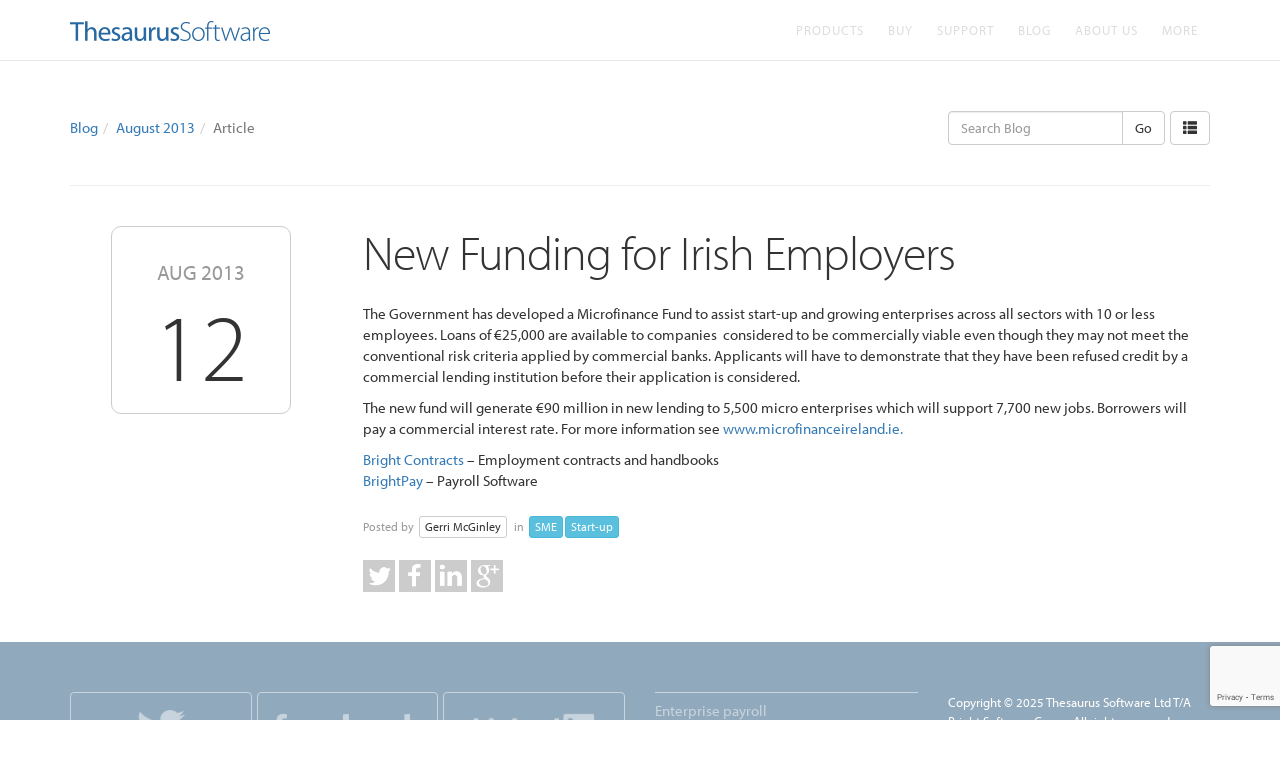

--- FILE ---
content_type: text/html; charset=utf-8
request_url: https://www.thesaurus.ie/blog/2013/08/new-funding-for-irish-employers/
body_size: 10252
content:


<!DOCTYPE html>
<html lang="en">
<head><meta charset="utf-8" /><meta http-equiv="X-UA-Compatible" content="IE=edge" /><meta name="viewport" content="width=device-width, initial-scale=1" /><title>
	New Funding for Irish Employers - Thesaurus Software Blog
</title><link rel="shortcut icon" href="/favicon.ico" /><link href="/css/bootstrap.min.css" rel="stylesheet" /><link href="/css/formvalidation/formValidation.min.css" rel="stylesheet" /><link href="/Thesaurus.css?v=20210524" rel="stylesheet" /><link href="/Thesaurus.NoJumbotron.css" rel="stylesheet" />

	
	
    <script src="https://www.google.com/recaptcha/enterprise.js?render=6Lc_GLQpAAAAAHpIvnJQzoUK90i3OwjHjoQIIXHF"></script>
	<script src="https://use.typekit.net/cut2eja.js"></script>
	<script>try{Typekit.load({ async: false });}catch(e){}</script>
    <script src="https://ajax.googleapis.com/ajax/libs/jquery/1.11.2/jquery.min.js"></script>

    <script type="text/javascript">
        var _marketingSource = null;
    </script>

	
	<style type="text/css">
		
		hr:first-of-type {margin-top:40px;}
		
		.navbar-default .navbar-nav>li>a {color:#ffffff;}
		.navbar-default .navbar-nav .open .dropdown-menu>li>a {color:#eeeeee;}

		.container .jumbotron {visibility:hidden}
		.header-container .background-overlay {background-image:url(/i/background-overlay-blog.png);background-position:left bottom;background-repeat:repeat-x;background-size:auto}
		.body-container {margin-top:-160px;background-color:transparent;}

		ol.breadcrumb {margin:0 0 10px 0;padding-left:0;padding-right:0;white-space:nowrap;overflow:hidden;background-color:transparent;}

		.blog-article h1 {margin:0 0 20px 0}
		.blog-article h1 a {text-decoration:none;color:inherit;}
		.blog-article h1 a:hover {text-decoration:none;color:inherit;}
		
		.blog-article h2 {font-size:18pt;font-weight:700;}
		.blog-article .social {margin:20px 0px 0px 0px;}
		.blog-article .social a img {width:32px;height:32px;margin-right:4px;border:none;background-repeat:no-repeat;background-position:0px 0px;}
		.blog-article .social a:hover img {background-position:0px -32px;}

		.blog-date {max-width:100px;margin:0 0 20px 0;border:solid 1px #cccccc;border-radius:6px;background-color:#ffffff;}
		.blog-date .month {margin:0;padding:10px 10px 0px 10px;color:#999999;font-size:11pt;text-align:center;text-transform:uppercase;}
		.blog-date .day {margin:0;padding:3px 14px 8px 14px;font-weight:100;font-size:40pt;line-height:40pt;text-align:center}

		.blog-tags {margin-top:20px;font-size:12px;}
		.blog-tags span {margin:0px 5px;color:#999999;}
		.blog-tags span:first-child {margin-left:0px}
		.blog-tags a.btn {margin:0 2px 2px 0}

		.blog-archive-month {margin-top:40px;}
		.blog-archive-month h2 {margin:0px 0px 20px 0px;}
		
		@media (min-width: 768px) {
			.navbar-default .navbar-nav>li>a {color:#dddddd;}
			.navbar-default .navbar-nav .open .dropdown-menu>li>a {color:#666666;}

			ol.breadcrumb {margin:0 -15px 0 0;padding:6px 0 6px 0;background:transparent;}
			.blog-article h1 {margin:0 0 25px 0}
			
			.blog-date {float:right;max-width:none;margin:0px 0px 20px 20px;}

			.blog-tags {margin-top:25px;}
			
			.blog-link-date {float:right;margin:0 0 2px 20px}
		}
		
		@media (min-width: 992px) {
			.blog-date {float:none;width:180px;margin:0px 25px 0 0;border-radius:10px}
			.blog-date .month {padding:30px 10px 0 10px;font-size:16pt;text-align:center;text-transform:uppercase;border-top-left-radius:6px;border-top-right-radius:6px}
			.blog-date .day {padding:10px 30px 20px 30px;font-size:72pt;line-height:72pt;}
		}
		
		@media (min-width: 1200px) {
			.blog-date {float:none;margin:0px auto;}
		}
	</style>


    <!-- Google Tag Manager -->
    <script>(function(w,d,s,l,i){w[l]=w[l]||[];w[l].push({'gtm.start':
    new Date().getTime(),event:'gtm.js'});var f=d.getElementsByTagName(s)[0],
    j=d.createElement(s),dl=l!='dataLayer'?'&l='+l:'';j.async=true;j.src=
    'https://www.googletagmanager.com/gtm.js?id='+i+dl;f.parentNode.insertBefore(j,f);
    })(window,document,'script','dataLayer','GTM-KPSTLNV');</script>

    <!-- Start of HubSpot Embed Code -->
    <script type="text/javascript" id="hs-script-loader" async defer src="//js.hs-scripts.com/5255713.js"></script>
    <!-- End of HubSpot Embed Code -->
        
    <!-- Facebook Pixel Code -->
    <script>
    !function(f,b,e,v,n,t,s)
    {if(f.fbq)return;n=f.fbq=function(){n.callMethod?
    n.callMethod.apply(n,arguments):n.queue.push(arguments)};
    if(!f._fbq)f._fbq=n;n.push=n;n.loaded=!0;n.version='2.0';
    n.queue=[];t=b.createElement(e);t.async=!0;
    t.src=v;s=b.getElementsByTagName(e)[0];
    s.parentNode.insertBefore(t,s)}(window,document,'script',
    'https://connect.facebook.net/en_US/fbevents.js');
     fbq('init', '966239603567251'); 
    fbq('track', 'PageView');
    </script>
    <noscript>
     <img height="1" width="1" 
    src="https://www.facebook.com/tr?id=966239603567251&ev=PageView
    &noscript=1"/>
    </noscript>

    </head>
<body>

	

	<section class="header-container">
		
		<nav class="navbar navbar-default">
			<div class="container">

				<div class="navbar-header">
					<button type="button" class="navbar-toggle collapsed" data-toggle="collapse" data-target="#navbar-collapse">
						<span class="glyphicon glyphicon-menu-hamburger"></span>
					</button>
					<a class="navbar-brand" href="/"><img alt="Brand" src="/i/thesaurus-software.png"></a>
				</div>

				<div class="collapse navbar-collapse" id="navbar-collapse">
					<ul class="nav navbar-nav navbar-right">
						<li class="dropdown">
							<a id="FeaturesHeader" href="#" class="dropdown-toggle" data-toggle="dropdown" role="button" aria-expanded="false">Products</a>
							<ul id="FeaturesDropdown" class="dropdown-menu dropdown-menu-left" role="menu">
								<li>
									<div class="dropdown-menu-columns">
										<ul class="dropdown-menu-column list-unstyled"><li><a href="/payroll-manager/">Thesaurus Payroll Manager</a></li><li><a href="/connect/">Thesaurus Connect</a></li><li class="divider"></li><li><a href="/accounts/">Thesaurus Accounts</a></li><li class="divider"></li><li role="presentation" class="dropdown-header"><span class="glyphicon glyphicon-chevron-down"></span> Other Products</li><li><a href="http://www.brightpay.ie" class="secondary" target="_blank">BrightPay Ireland</a></li><li><a href="https://www.brightpay.co.uk" class="secondary" target="_blank">BrightPay UK</a></li><li><a href="http://www.brightcontracts.ie" class="secondary" target="_blank">Bright Contracts Ireland</a></li><li><a href="http://www.brightcontracts.co.uk" class="secondary" target="_blank">Bright Contracts UK</a></li><li><a href="https://www.ardbrook.ie/europay/" class="secondary" target="_blank">Enterprise Payroll</a></li></ul><ul class="dropdown-menu-column list-unstyled"><li role="presentation" class="dropdown-header"><span class="glyphicon glyphicon-chevron-down"></span> Thesaurus Connect</li><li><a href="https://www.thesaurus.ie/connect/" class="secondary">What is Thesaurus Connect?</a></li><li><a href="https://www.thesaurus.ie/payroll-manager/#Connect" class="secondary">Thesaurus Connect Pricing</a></li><li><a href="/pages/employee-app/" class="secondary">Employee Self-Service App</a></li><li><a href="https://brightsg.com/en-ie/tpm-book-a-connect-demo" class="secondary" target="_blank">Book Thesaurus Connect Demo</a></li><li class="divider"></li><li role="presentation" class="dropdown-header"><span class="glyphicon glyphicon-chevron-down"></span> Connect for...</li><li><a href="/pages/connect-for-employers/" class="secondary">Connect for Employers</a></li><li><a href="/pages/connect-video-employees/" class="secondary">Connect for Employees</a></li><li><a href="/pages/connect-for-bureaus/" class="secondary">Connect for Accountants &amp; Bureaus</a></li><li><a href="/pages/client-entry/" class="secondary">Client Payroll Entry &amp; Payroll Approval</a></li></ul><ul class="dropdown-menu-column list-unstyled"><li role="presentation" class="dropdown-header"><span class="glyphicon glyphicon-chevron-down"></span> Integrations</li><li><a href="/pages/modulr/" class="secondary">Pay Employees Using Modulr</a></li><li><a href="/pages/journal-integration-surfaccounts/" class="secondary">Send Payroll Journals to Surf Accounts</a></li><li class="divider"></li><li role="presentation" class="dropdown-header"><span class="glyphicon glyphicon-chevron-down"></span> PAYE Modernisation</li><li><a href="/pages/PAYEModernisationSoftware/" class="secondary">What is PAYE Modernisation</a></li><li><a href="/pages/PAYEModernisationForEmployers/" class="secondary">PAYE Modernisation For Employers</a></li><li><a href="/pages/ManuallyCalculatingPAYEModernisation/" class="secondary">Manually Calculating PAYE Modernisation</a></li><li class="divider"></li><li role="presentation" class="dropdown-header"><span class="glyphicon glyphicon-chevron-down"></span> Automatic Enrolment</li><li><a href="/pages/autoenrolmentforireland/" class="secondary">Automatic Enrolment for Ireland</a></li><li><a href="/pages/processautomaticenrolment/" class="secondary">Processing Automatic Enrolment</a></li><li><a href="/pages/gdpr-compliant-software/" class="secondary">GDPR Compliant Payroll Software</a></li><li><a href="/pages/GDPR-Self-Service/" class="secondary">Thesaurus Connect &amp; GDPR</a></li><li><a href="/pages/employee-gift-cards/" class="secondary">Employee Gift Cards</a></li></ul>
									</div>
								</li>
								
							</ul>
						</li>
						<li class="dropdown">
							<a href="#" class="dropdown-toggle" data-toggle="dropdown" role="button" aria-expanded="false">Buy</a>
							<ul class="dropdown-menu dropdown-menu-left" role="menu">
								<li>
									<div class="dropdown-menu-columns">
										<ul class="dropdown-menu-column list-unstyled"><li><a href="#" data-toggle="modal" data-target="#OrderRedirectModal" data-href="/order/?p=71">Purchase Thesaurus Payroll Manager 2025</a></li><li><a href="#" data-toggle="modal" data-target="#OrderRedirectModal" data-href="/order/?p=77">Purchase Thesaurus Payroll Manager 2026</a></li><li class="divider"></li><li><a href="/order/accounts/">Purchase Thesaurus Accounts 2025</a></li><li class="divider"></li><li><a href="https://www.brightcontracts.ie/order/" class="secondary" target="_blank">Purchase Bright Contracts</a></li><li><a href="https://rvinternational.ie/orders/" class="secondary" target="_blank">Purchase Payslip Stationery</a></li><li class="divider"></li><li role="presentation" class="dropdown-header"><span class="glyphicon glyphicon-chevron-down"></span> Pricing</li><li><a href="https://www.thesaurus.ie/payroll-manager/" class="secondary">Thesaurus Payroll Manager</a></li><li><a href="https://www.thesaurus.ie/pages/connect-pricing/" class="secondary">Thesaurus Connect</a></li><li><a href="https://www.thesaurus.ie/accounts/" class="secondary">Thesaurus Accounts</a></li></ul>
									</div>
								</li>
							</ul>
						</li>
						<li class="dropdown">
							<a href="#" class="dropdown-toggle" data-toggle="dropdown" role="button" aria-expanded="false">Support</a>
							<ul class="dropdown-menu dropdown-menu-left" role="menu">
								<li>
									<div class="dropdown-menu-columns">
										<ul class="dropdown-menu-column list-unstyled"><li><a href="https://www.brightpay.ie/docs/bpol/" target="_blank">BrightPay (Cloud) Support</a></li><li><a href="https://www.brightpay.ie/docs/" target="_blank">BrightPay (Desktop) Support</a></li><li class="divider"></li><li><a href="/support/">Contact Support Team</a></li><li class="divider"></li><li><a href="/docs/">Thesaurus Payroll Manager - Support Guidance</a></li><li><a href="/pages/connect-support/">Thesaurus Connect - Support Guidance</a></li><li><a href="/docs/accounts/">Thesaurus Accounts - Support Guidance</a></li><li><a href="/tutorials/">Video Tutorials</a></li><li class="divider"></li><li><a href="/training/">Find Training in Your Area</a></li></ul><ul class="dropdown-menu-column list-unstyled"></ul>
									</div>
								</li>
								
							</ul>
						</li>
						<li class="dropdown">
							<a href="/blog/" class="dropdown-toggle">Blog</a>
						</li>
						<li class="dropdown">
							<a href="/pages/about-thesaurus/" class="dropdown-toggle">About Us</a>
						</li>
						<li class="dropdown">
							<a id="MoreHeader" href="#" class="dropdown-toggle" data-toggle="dropdown" role="button" aria-expanded="false">More</a>
							<ul class="dropdown-menu" role="menu">
								<li>
									<div class="dropdown-menu-columns">
										<ul class="dropdown-menu-column list-unstyled"><li><a href="https://www.thesaurus.ie/testimonials/" class="secondary">Testimonials</a></li><li class="divider"></li><li><a href="/links/" class="secondary">Helpful Links</a></li></ul><ul class="dropdown-menu-column list-unstyled"></ul><ul class="dropdown-menu-column list-unstyled"></ul>
									</div>
								</li>
								
							</ul>
						</li>
					</ul>

				</div>
			</div>
		</nav>
		
		
		
	</section>
	
	

	<div class="container" style="padding-top:50px;">
		<div class="row blog-nav">

			<div class="col-sm-7 col-md-8 col-lg-9">
				<ol class="breadcrumb"><li><a href="/blog/">Blog</a></li><li><a href="/blog/2013/08/">August 2013</a></li><li class="active">Article</li></ol>
			</div>

			<div class="col-sm-5 col-md-4 col-lg-3">
					
				
				<div style="float:right;margin-left:5px;">
					<a href="/blog/archive/" class="btn btn-default"><span class="glyphicon glyphicon glyphicon-th-list"></span></a>
				</div>
				

				<form action="/blog/" method="GET" role="search">
					<div class="input-group">
						<input type="text" class="form-control" placeholder="Search Blog" name="q" value="">
						<span class="input-group-btn">
							<input type="submit" class="btn btn-default" value="Go" />
						</span>
					</div>
				</form>
					
			</div>

		</div>
	</div>

	<div class="container" style="padding-bottom:50px;">
		<hr /><div class="row blog-article"><div class="col-md-3"><div class="blog-date"><p class="month">Aug 2013</p><p class="day">12</p></div></div><div class="col-md-9"><h1>New Funding for Irish Employers</h1><p>The Government has developed a Microfinance Fund to assist start-up and growing enterprises across all sectors with 10 or less employees. Loans of &euro;25,000 are available to companies&nbsp; considered to be commercially viable even though they may not meet the conventional risk criteria applied by commercial banks. Applicants will have to demonstrate that they have been refused credit by a commercial lending institution before their application is considered.</p>
<p>The new fund will generate &euro;90 million in new lending to 5,500 micro enterprises which will support 7,700 new jobs. Borrowers will pay a commercial interest rate. For more information see <a href="http://www.microfinanceireland.ie/">www.microfinanceireland.ie.</a></p>
<p><a href="https://www.brightcontracts.ie">Bright Contracts</a>&nbsp;&ndash; Employment contracts and handbooks<br /><a href="https://www.brightpay.ie">BrightPay</a>&nbsp;&ndash; Payroll Software</p><p class="blog-tags"><span>Posted by</span><a href="/blog/author/gerri-mcginley/" class="btn btn-default btn-xs">Gerri McGinley</a><span>in</span><a href="/blog/tag/sme/" class="btn btn-info btn-xs">SME</a><a href="/blog/tag/start-up/" class="btn btn-info btn-xs">Start-up</a></p><div class="social"><a target="_blank" title="Share on Twitter" href="http://twitter.com/home?status=New+Funding+for+Irish+Employers+https%3a%2f%2fwww.thesaurus.ie%2fblog%2f2013%2f08%2fnew-funding-for-irish-employers%2f"><img src="/i/_.gif" style="background-image:url(//blog.thesaurussoftware.com/images/twitter-v2.png)" alt="Twitter" /></a><a target="_blank" title="Share on Facebook" href="http://www.facebook.com/sharer.php?u=https%3a%2f%2fwww.thesaurus.ie%2fblog%2f2013%2f08%2fnew-funding-for-irish-employers%2f&amp;t=New+Funding+for+Irish+Employers"><img src="/i/_.gif" style="background-image:url(//blog.thesaurussoftware.com/images/facebook-v2.png)" alt="Facebook" /></a><a target="_blank" title="Share on LinkedIn" href="http://www.linkedin.com/shareArticle?mini=true&amp;url=https%3a%2f%2fwww.thesaurus.ie%2fblog%2f2013%2f08%2fnew-funding-for-irish-employers%2f&amp;title=New+Funding+for+Irish+Employers&amp;summary=&amp;source=Bright+Contracts+Blog"><img src="/i/_.gif" style="background-image:url(//blog.thesaurussoftware.com/images/linkedin-v2.png)" alt="LinkedIn" /></a><a target="_blank" title="Share on Google+" href="https://plusone.google.com/_/+1/confirm?hl=en&amp;url=https%3a%2f%2fwww.thesaurus.ie%2fblog%2f2013%2f08%2fnew-funding-for-irish-employers%2f"><img src="/i/_.gif" style="background-image:url(//blog.thesaurussoftware.com/images/google-v2.png)" alt="Google" /></a></div></div></div>
	</div>


	
	<div class="site-footer">
		<div class="container">
			<div class="row">
		
				<div class="col-sm-6">
					<div class="row social-media-links">
						<div class="col col-xs-4 col-sm-6 col-md-4 col-lg-4"><a href="https://twitter.com/ThesaurusIre" rel="nofollow" target="_blank"><img src="/i/social-media/twitter.png" alt="Twitter" class="img-responsive" /></a></div><div class="col col-xs-4 col-sm-6 col-md-4 col-lg-4"><a href="https://www.facebook.com/Thesaurus-Software-140499549359828/" rel="nofollow" target="_blank"><img src="/i/social-media/facebook.png" alt="Facebook" class="img-responsive" /></a></div><div class="col col-xs-4 col-sm-6 col-md-4 col-lg-4"><a href="https://www.linkedin.com/company/thesaurus-software-ltd" rel="nofollow" target="_blank"><img src="/i/social-media/linked-in.png" alt="LinkedIn" class="img-responsive" /></a></div><div class="col col-xs-4 col-sm-6 col-md-4 col-lg-4"><a href="https://www.youtube.com/channel/UCaZzlas-kE8JU3BJP21WhZQ" rel="nofollow" target="_blank"><img src="/i/social-media/you-tube.png" alt="YouTube" class="img-responsive" /></a></div><div class="col col-xs-4 col-sm-6 col-md-4 col-lg-4"><a href="https://vimeo.com/thesaurussoftware/videos" rel="nofollow" target="_blank"><img src="/i/social-media/vimeo.png" alt="Vimeo" class="img-responsive" /></a></div><div class="col col-xs-4 col-sm-6 col-md-4 col-lg-4"><a href="https://plus.google.com/u/0/102400215437073897060" rel="nofollow" target="_blank"><img src="/i/social-media/google-plus.png" alt="Google+" class="img-responsive" /></a></div>
					</div>
				</div>
		
				<div class="col-xs-6 col-sm-3">
					<ul class="site-links">
						<li><a href="https://www.ardbrook.ie/europay" target="_blank">Enterprise payroll</a></li><li><a href="https://brightsg.com/en-gb/careers" target="_blank">Careers at Bright</a></li><li><a href="https://brightsg.com/en-gb/about-bright">About Us</a></li><li><a href="/pages/cookie-policy/">Cookie Policy</a></li><li><a href="https://brightsg.com/en-ie/privacy-notice" target="_blank">Privacy Policy</a></li><li><a href="https://www.thesaurus.ie/pages/corporate-responsibility">Sustainability & Responsibility</a></li>
					</ul>
				</div>
		
				<div class="footer-about col-xs-6 col-sm-3">
					<p style="color:#fff">Copyright &copy; 2025 Thesaurus Software Ltd T/A Bright Software Group. All rights reserved.</p>
                    <p>Unit 35 Duleek Business Park, Duleek, County Meath, A92 N15E, Ireland</p>
					<a class="btn btn-footer-contact btn-block" href="mailto:hellothesaurus@brightsg.com"><span class="glyphicon glyphicon-send hidden-sm"></span>&nbsp; <span class="hidden-sm hidden-md hidden-lg">Email us</span><span class="hidden-xs">hellothesaurus@brightsg.com</span></a>
					<a class="btn btn-footer-contact btn-block" href="tel:018352074"><span class="glyphicon glyphicon-earphone hidden-sm"></span> 01 8352074</a>
					<a class="btn btn-footer-contact btn-block" href="tel:018359991"><span class="glyphicon glyphicon-print hidden-sm"></span> 01 8359991</a>
				</div>

			</div>
		</div>
	</div>
	
	
	
	<div class="modal fade" id="BookConnectDemoModal" tabindex="-1" role="dialog" aria-labelledby="BookConnectDemoModalLabel" aria-hidden="true">
		<div class="modal-dialog">
			<div class="modal-content">
				<form class="interaction-form" data-fv-framework="bootstrap" data-fv-live="disabled" data-fv-icon-valid="glyphicon glyphicon-ok" data-fv-icon-invalid="glyphicon glyphicon-remove" data-fv-icon-validating="glyphicon glyphicon-refresh">
					<input type="hidden" name="Type" value="12" />
				
					<div class="modal-header">
						<button type="button" class="close" data-dismiss="modal" aria-label="Close"><span aria-hidden="true">&times;</span></button>
						<h4 class="modal-title" id="BookConnectDemoModalLabel">Complete the form below to register interest in a Thesaurus Connect demo.</h4>
					</div>

					<div class="modal-body">

                        <div class="form-group">
                            <input type="text" class="form-control" name="_5pamTr4p"/>
                        </div>

						<div class="form-group">
							<input type="text" class="form-control" name="Name" placeholder="Your full name"
								data-fv-notempty="true"
								data-fv-notempty-message="Please enter your full name" />
						</div>
						<div class="form-group">
							<input type="text" class="form-control" name="Email" placeholder="Your email address"
								data-fv-notempty="true"
								data-fv-notempty-message="Please enter your email address"
								data-fv-emailaddress="true"
								data-fv-emailaddress-message="Please enter a valid email address" />
						</div>
						<div class="form-group">
							<input type="text" class="form-control" name="Phone" placeholder="Your phone number"
								data-fv-notempty="true"
								data-fv-notempty-message="Please enter your phone number" />
						</div>
						<div class="form-group">
							<input type="text" class="form-control" name="CompanyName" placeholder="Your company name"
								data-fv-notempty="true"
								data-fv-notempty-message="Please enter your company name" />
						</div>
						
                        <div class="form-group">
                            <select class="form-control" name="PayrollSoftware"
                                    data-fv-notempty="true"
                                    data-fv-notempty-message="Please select which payroll software you currently use">
                                <option value="">Which payroll software do you currently use?</option>
                                <option value="Thesaurus Payroll Manager">Thesaurus Payroll Manager</option>
                                <option value="BrightPay">BrightPay</option>
                                <option value="Other">Other</option>
                            </select>
                        </div>
                        <div class="form-group">
                            <select class="form-control" name="PayrollUsage"
                                    data-fv-notempty="true"
                                    data-fv-notempty-message="Please select who you process payroll for">
                                <option value="">Who do you process payroll for?</option>
                                <option value="Multiple companies">Multiple companies (Bureau / Accountant)</option>
                                <option value="Single company">Single company (Employer)</option>
                            </select>
                        </div>
						<div class="form-group" style="margin:10px 0 0 0">
							<div class="checkbox-layout">
								<div class="checkbox-layout-input"><input type="checkbox" name="IsSignUp" id="IsSignUpCheckbox2" /></div>
								<div class="checkbox-layout-label"><label for="IsSignUpCheckbox2" style="font-size:10pt;">Sign up to our newsletter<span class="hidden-xs"> to hear about industry updates, free webinars, CPD events and special offers. You can unsubscribe at any time.</span></label></div>
							</div>
						</div>

					</div>

					<div class="modal-footer">
						<button type="button" class="btn btn-default" data-dismiss="modal">Cancel</button>
						<button type="submit" class="btn btn-primary">Submit</button>
					</div>
					
					<div class="interaction-form-success">
						<table>
							<tr>
								<td>
									<h2>Thanks!</h2>
									<p>Your request for a Thesaurus Connect demo has been sent. We'll be in touch soon.</p>
									<button type="button" class="btn btn-success" data-dismiss="modal">OK</button>
								</td>
							</tr>
						</table>
					</div>
			
				</form>
			</div>
		</div>
	</div>
	
	<div class="modal fade" id="EnquireModal" tabindex="-1" role="dialog" aria-labelledby="EnquireModalLabel" aria-hidden="true">
		<div class="modal-dialog">
			<div class="modal-content">
				<form class="interaction-form" data-fv-framework="bootstrap" data-fv-live="disabled" data-fv-icon-valid="glyphicon glyphicon-ok" data-fv-icon-invalid="glyphicon glyphicon-remove" data-fv-icon-validating="glyphicon glyphicon-refresh">
					<input type="hidden" name="Type" value="1" />
				
					<div class="modal-header">
						<button type="button" class="close" data-dismiss="modal" aria-label="Close"><span aria-hidden="true">&times;</span></button>
						<h4 class="modal-title" id="EnquireModalLabel">Complete the form below to contact our sales team.</h4>
					</div>

					<div class="modal-body">

                        <div class="form-group">
                            <input type="text" class="form-control" name="_5pamTr4p"/>
                        </div>
						
						<div class="form-group">
							<input type="text" class="form-control" name="Name" placeholder="Your full name"
								data-fv-notempty="true"
								data-fv-notempty-message="Please enter your full name" />
						</div>
						<div class="form-group">
							<input type="text" class="form-control" name="Email" placeholder="Your email address"
								data-fv-notempty="true"
								data-fv-notempty-message="Please enter your email address"
								data-fv-emailaddress="true"
								data-fv-emailaddress-message="Please enter a valid email address" />
						</div>
						<div class="form-group">
							<input type="text" class="form-control" name="Phone" placeholder="Your phone number"
								data-fv-notempty="true"
								data-fv-notempty-message="Please enter your phone number" />
						</div>
						<div class="form-group">
							<input type="text" class="form-control" name="CompanyName" placeholder="Your company name"
								data-fv-notempty="true"
								data-fv-notempty-message="Please enter your company name" />
						</div>
						
                        <div class="form-group">
                            <select class="form-control" name="PayrollSoftware"
                                    data-fv-notempty="true"
                                    data-fv-notempty-message="Please select which payroll software you currently use">
                                <option value="">Which payroll software do you currently use?</option>
                                <option value="Thesaurus Payroll Manager">Thesaurus Payroll Manager</option>
                                <option value="BrightPay">BrightPay</option>
                                <option value="Other">Other</option>
                            </select>
                        </div>
                        <div class="form-group">
                            <select class="form-control" name="PayrollUsage"
                                    data-fv-notempty="true"
                                    data-fv-notempty-message="Please select who you process payroll for">
                                <option value="">Who do you process payroll for?</option>
                                <option value="Multiple companies">Multiple companies (Bureau / Accountant)</option>
                                <option value="Single company">Single company (Employer)</option>
                            </select>
                        </div>
						<div class="form-group">
							<textarea class="form-control" name="Content" placeholder="Your message" rows="3"
								data-fv-notempty="true"
								data-fv-notempty-message="Please enter a message"></textarea>
						</div>
						<div class="form-group" style="margin:10px 0 0 0">
							<div class="checkbox-layout">
								<div class="checkbox-layout-input"><input type="checkbox" name="IsSignUp" id="IsSignUpCheckbox3" /></div>
								<div class="checkbox-layout-label"><label for="IsSignUpCheckbox3" style="font-size:10pt;">Sign up to our newsletter<span class="hidden-xs"> to hear about industry updates, free webinars, CPD events and special offers. You can unsubscribe at any time.</span></label></div>
							</div>
						</div>

					</div>

					<div class="modal-footer">
						<button type="button" class="btn btn-default" data-dismiss="modal">Cancel</button>
						<button type="submit" class="btn btn-primary">Submit</button>
					</div>
					
					<div class="interaction-form-success">
						<table>
							<tr>
								<td>
									<h2>Thanks!</h2>
									<p>Your enquiry has been sent.<br/>We'll be in touch soon.</p>
									<button type="button" class="btn btn-success" data-dismiss="modal">OK</button>
								</td>
							</tr>
						</table>
					</div>
					
				</form>
			</div>
		</div>
	</div>
	
	<div class="modal fade" id="SupportModal" tabindex="-1" role="dialog" aria-labelledby="SupportModalLabel" aria-hidden="true">
		<div class="modal-dialog">
			<div class="modal-content">
				<form class="interaction-form" data-fv-framework="bootstrap" data-fv-live="disabled" data-fv-icon-valid="glyphicon glyphicon-ok" data-fv-icon-invalid="glyphicon glyphicon-remove" data-fv-icon-validating="glyphicon glyphicon-refresh">
					<input type="hidden" name="Type" value="9" />
				
					<div class="modal-header">
						<button type="button" class="close" data-dismiss="modal" aria-label="Close"><span aria-hidden="true">&times;</span></button>
						<h4 class="modal-title" id="SupportModalLabel">Complete the form below to contact our support team.</h4>
					</div>

					<div class="modal-body">

                        <div class="form-group">
                            <input type="text" class="form-control" name="_5pamTr4p"/>
                        </div>
						
						<div class="form-group">
							<input type="text" class="form-control" name="Name" placeholder="Your full name"
								data-fv-notempty="true"
								data-fv-notempty-message="Please enter your full name" />
						</div>
						<div class="form-group">
							<input type="text" class="form-control" name="Email" placeholder="Your email address"
								data-fv-notempty="true"
								data-fv-notempty-message="Please enter your email address"
								data-fv-emailaddress="true"
								data-fv-emailaddress-message="Please enter a valid email address" />
						</div>
						<div class="form-group">
							<input type="text" class="form-control" name="Phone" placeholder="Your phone number"
								data-fv-notempty="true"
								data-fv-notempty-message="Please enter your phone number" />
						</div>
						<div class="form-group">
							<input type="text" class="form-control" name="CompanyName" placeholder="Your company name"
								data-fv-notempty="true"
								data-fv-notempty-message="Please enter your company name" />
						</div>
						<div class="form-group">
							<textarea class="form-control" name="Content" placeholder="Describe your issue" rows="5"
								data-fv-notempty="true"
								data-fv-notempty-message="Please describe your issue"></textarea>
						</div>

					</div>

					<div class="modal-footer">
						<button type="button" class="btn btn-default" data-dismiss="modal">Cancel</button>
						<button type="submit" class="btn btn-primary">Submit</button>
					</div>
					
					<div class="interaction-form-success">
						<table>
							<tr>
								<td>
									<h2>Thanks!</h2>
									<p>Your message has been sent.<br/>We'll be in touch soon.</p>
									<button type="button" class="btn btn-success" data-dismiss="modal">OK</button>
								</td>
							</tr>
						</table>
					</div>
					
				</form>
			</div>
		</div>
	</div>
	
	<div class="modal fade" id="SignUpModal" tabindex="-1" role="dialog" aria-labelledby="SignUpModalLabel" aria-hidden="true">
		<div class="modal-dialog">
			<div class="modal-content">
				<form class="interaction-form" data-fv-framework="bootstrap" data-fv-live="disabled" data-fv-icon-valid="glyphicon glyphicon-ok" data-fv-icon-invalid="glyphicon glyphicon-remove" data-fv-icon-validating="glyphicon glyphicon-refresh">
					<input type="hidden" name="Type" value="5" />
					<input type="hidden" name="IsSignUp" value="true" />

					<div class="modal-header">
						<button type="button" class="close" data-dismiss="modal" aria-label="Close"><span aria-hidden="true">&times;</span></button>
						<h4 class="modal-title" id="SignUpModalLabel">Complete the form below to sign up to the Thesaurus Software mailing list.</h4>
					</div>

					<div class="modal-body">

                        <div class="form-group">
                            <input type="text" class="form-control" name="_5pamTr4p"/>
                        </div>
						
						<div class="form-group">
							<input type="text" class="form-control" name="Name" placeholder="Your full name"
								data-fv-notempty="true"
								data-fv-notempty-message="Please enter your full name" />
						</div>
						<div class="form-group">
							<input type="text" class="form-control" name="Email" placeholder="Your email address"
								data-fv-notempty="true"
								data-fv-notempty-message="Please enter your email address"
								data-fv-emailaddress="true"
								data-fv-emailaddress-message="Please enter a valid email address" />
						</div>
					</div>

					<div class="modal-footer">
						<button type="button" class="btn btn-default" data-dismiss="modal">Cancel</button>
						<button type="submit" class="btn btn-primary">Submit</button>
					</div>
					
					<div class="interaction-form-success">
						<table>
							<tr>
								<td>
									<h2>Thanks!</h2>
									<p>You have been successfully signed up to the Thesaurus Software mailing list.</p>
									<button type="button" class="btn btn-success" data-dismiss="modal">OK</button>
								</td>
							</tr>
						</table>
					</div>

				</form>
			</div>
		</div>
	</div>
	
	<div class="modal fade" id="ReferFriendModal" tabindex="-1" role="dialog" aria-labelledby="ReferFriendModalLabel" aria-hidden="true">
		<div class="modal-dialog">
			<div class="modal-content">
				<form class="interaction-form" data-fv-framework="bootstrap" data-fv-live="disabled" data-fv-icon-valid="glyphicon glyphicon-ok" data-fv-icon-invalid="glyphicon glyphicon-remove" data-fv-icon-validating="glyphicon glyphicon-refresh">
					<input type="hidden" name="Type" value="7" />

					<div class="modal-header">
						<button type="button" class="close" data-dismiss="modal" aria-label="Close"><span aria-hidden="true">&times;</span></button>
						<h4 class="modal-title" id="ReferFriendModalLabel">Complete the form below to refer a friend to Thesaurus Software.</h4>
					</div>

					<div class="modal-body">

                        <div class="form-group">
                            <input type="text" class="form-control" name="_5pamTr4p"/>
                        </div>
						
						<div class="form-group">
							<input type="text" class="form-control" name="Name" placeholder="Your full name"
								data-fv-notempty="true"
								data-fv-notempty-message="Please enter your full name" />
						</div>
						<div class="form-group">
							<input type="text" class="form-control" name="Email" placeholder="Your email address"
								data-fv-notempty="true"
								data-fv-notempty-message="Please enter your email address"
								data-fv-emailaddress="true"
								data-fv-emailaddress-message="Please enter a valid email address" />
						</div>
						
						<div class="form-group">
							<input type="text" class="form-control" name="FriendName" placeholder="Your friend's name"
								data-fv-notempty="true"
								data-fv-notempty-message="Please enter your friend's name" />
						</div>
						<div class="form-group">
							<input type="text" class="form-control" name="FriendEmail" placeholder="Your friend's email address"
								data-fv-notempty="true"
								data-fv-notempty-message="Please enter your friend's email address"
								data-fv-emailaddress="true"
								data-fv-emailaddress-message="Please enter a valid friend's email address" />
						</div>

					</div>

					<div class="modal-footer">
						<button type="button" class="btn btn-default" data-dismiss="modal">Cancel</button>
						<button type="submit" class="btn btn-primary">Submit</button>
					</div>
					
					<div class="interaction-form-success">
						<table>
							<tr>
								<td>
									<h2>Thanks!</h2>
									<p>Your referral has been successfully received.</p>
									<button type="button" class="btn btn-success" data-dismiss="modal">OK</button>
								</td>
							</tr>
						</table>
					</div>

				</form>
			</div>
		</div>
	</div>
	
	<div class="modal fade" id="OrderRedirectModal" tabindex="-1" role="dialog" aria-labelledby="OrderRedirectModalLabel" aria-hidden="true">
		<div class="modal-dialog">
			<div class="modal-content">

				<div class="modal-header" style="padding-bottom: 10px; background-color: #0f2b3d; border-bottom-style: none; border-top-left-radius: 4px; border-top-right-radius: 4px;">
					<button type="button" class="close" data-dismiss="modal" aria-label="Close" style="color: #fff; opacity: .5;"><span aria-hidden="true">&times;</span></button>
				</div>

				<div class="modal-body" style="padding: 0;">

					<div class="text-center" style="padding: 0 60px 38px 60px; background-color: #0f2b3d;">
						<div>
							<img src="/i/bright-id-flat-on-dark.svg" alt="Bright ID" style="max-width: 150px;" />
						</div>
						<p style="font-size: 18px; color: #009fc7; margin: 15px 40px;">To purchase Payroll Manager, log in with (or sign up for) your Bright ID.</p>
						<div class="row">
							<div class="col-xs-12 col-sm-6" style="padding-right: 5px; padding-left: 5px;">
								<a id="OrderLoginLink" class="btn btn-primary btn-lg btn-block" href="https://id.brightsg.com/licences/purchase" style="margin-bottom: 2px;">Log In</a>
							</div>
							<div class="col-xs-12 col-sm-6" style="padding-right: 5px; padding-left: 5px;">
								<a id="OrderSignUpLink" class="btn btn-primary btn-lg btn-block" href="https://id.brightsg.com/sign-up/?region=IE" style="margin-bottom: 2px;">Sign Up</a>
							</div>
						</div>
					</div>
					
					<div style="padding: 25px; font-size: 13px;">
					
					    <p>At Bright, we&rsquo;ve been working hard to improve the customer experience and make it easier to renew your Payroll Manager licence each year. 
						    With this goal in mind, we recently changed how software licences are purchased.</p>
						
						<p></p>
						
						<p>Going forward, you will need a <strong>Bright ID</strong> to purchase Payroll Manager.
							If you are a Thesaurus Connect user, you already have a Bright ID &ndash; just use the same email address and password that you use for Connect.</p>
						
						<p style="margin-bottom: 0;">Check out our <a href="https://www.thesaurus.ie/tutorials/#bright-id" target="_blank" style="text-decoration: underline;">video tutorial</a> or <a href="https://www.thesaurus.ie/docs/2025/bright-id/ordering-thesaurus-payroll-manager-using-your-bright-id/" target="_blank" style="text-decoration: underline;">help documentation</a> which takes you through the ordering process step-by-step. If you have any difficulties, or have typically paid for your Payroll Manager licence by cheque or other means, please contact <a href="mailto:billing@brightsg.com" style="text-decoration: underline;">billing@brightsg.com</a>.</p>
						
					</div>
					
				</div>
				
			</div>
		</div>
	</div>

	
    
    <!-- Google Tag Manager (noscript) -->
    <noscript><iframe src="https://www.googletagmanager.com/ns.html?id=GTM-KPSTLNV" height="0" width="0" style="display:none;visibility:hidden"></iframe></noscript>
    
	
    
    <script src="/js/bootstrap.min.js"></script>
    <script src="/js/formvalidation/formValidation.min.js"></script>
    <script src="/js/formvalidation/framework/bootstrap.min.js"></script>
    <script src="/js/retina.min.js"></script>
    <script src="/Thesaurus.js?v=20240408"></script>
    <!--[if lt IE 9]>
        <script src="https://oss.maxcdn.com/html5shiv/3.7.2/html5shiv.min.js"></script>
        <script src="https://oss.maxcdn.com/respond/1.4.2/respond.min.js"></script>
    <![endif]-->

	

</body>
</html>

--- FILE ---
content_type: text/html; charset=utf-8
request_url: https://www.google.com/recaptcha/enterprise/anchor?ar=1&k=6Lc_GLQpAAAAAHpIvnJQzoUK90i3OwjHjoQIIXHF&co=aHR0cHM6Ly93d3cudGhlc2F1cnVzLmllOjQ0Mw..&hl=en&v=TkacYOdEJbdB_JjX802TMer9&size=invisible&anchor-ms=20000&execute-ms=15000&cb=brz4mygp2kya
body_size: 45722
content:
<!DOCTYPE HTML><html dir="ltr" lang="en"><head><meta http-equiv="Content-Type" content="text/html; charset=UTF-8">
<meta http-equiv="X-UA-Compatible" content="IE=edge">
<title>reCAPTCHA</title>
<style type="text/css">
/* cyrillic-ext */
@font-face {
  font-family: 'Roboto';
  font-style: normal;
  font-weight: 400;
  src: url(//fonts.gstatic.com/s/roboto/v18/KFOmCnqEu92Fr1Mu72xKKTU1Kvnz.woff2) format('woff2');
  unicode-range: U+0460-052F, U+1C80-1C8A, U+20B4, U+2DE0-2DFF, U+A640-A69F, U+FE2E-FE2F;
}
/* cyrillic */
@font-face {
  font-family: 'Roboto';
  font-style: normal;
  font-weight: 400;
  src: url(//fonts.gstatic.com/s/roboto/v18/KFOmCnqEu92Fr1Mu5mxKKTU1Kvnz.woff2) format('woff2');
  unicode-range: U+0301, U+0400-045F, U+0490-0491, U+04B0-04B1, U+2116;
}
/* greek-ext */
@font-face {
  font-family: 'Roboto';
  font-style: normal;
  font-weight: 400;
  src: url(//fonts.gstatic.com/s/roboto/v18/KFOmCnqEu92Fr1Mu7mxKKTU1Kvnz.woff2) format('woff2');
  unicode-range: U+1F00-1FFF;
}
/* greek */
@font-face {
  font-family: 'Roboto';
  font-style: normal;
  font-weight: 400;
  src: url(//fonts.gstatic.com/s/roboto/v18/KFOmCnqEu92Fr1Mu4WxKKTU1Kvnz.woff2) format('woff2');
  unicode-range: U+0370-0377, U+037A-037F, U+0384-038A, U+038C, U+038E-03A1, U+03A3-03FF;
}
/* vietnamese */
@font-face {
  font-family: 'Roboto';
  font-style: normal;
  font-weight: 400;
  src: url(//fonts.gstatic.com/s/roboto/v18/KFOmCnqEu92Fr1Mu7WxKKTU1Kvnz.woff2) format('woff2');
  unicode-range: U+0102-0103, U+0110-0111, U+0128-0129, U+0168-0169, U+01A0-01A1, U+01AF-01B0, U+0300-0301, U+0303-0304, U+0308-0309, U+0323, U+0329, U+1EA0-1EF9, U+20AB;
}
/* latin-ext */
@font-face {
  font-family: 'Roboto';
  font-style: normal;
  font-weight: 400;
  src: url(//fonts.gstatic.com/s/roboto/v18/KFOmCnqEu92Fr1Mu7GxKKTU1Kvnz.woff2) format('woff2');
  unicode-range: U+0100-02BA, U+02BD-02C5, U+02C7-02CC, U+02CE-02D7, U+02DD-02FF, U+0304, U+0308, U+0329, U+1D00-1DBF, U+1E00-1E9F, U+1EF2-1EFF, U+2020, U+20A0-20AB, U+20AD-20C0, U+2113, U+2C60-2C7F, U+A720-A7FF;
}
/* latin */
@font-face {
  font-family: 'Roboto';
  font-style: normal;
  font-weight: 400;
  src: url(//fonts.gstatic.com/s/roboto/v18/KFOmCnqEu92Fr1Mu4mxKKTU1Kg.woff2) format('woff2');
  unicode-range: U+0000-00FF, U+0131, U+0152-0153, U+02BB-02BC, U+02C6, U+02DA, U+02DC, U+0304, U+0308, U+0329, U+2000-206F, U+20AC, U+2122, U+2191, U+2193, U+2212, U+2215, U+FEFF, U+FFFD;
}
/* cyrillic-ext */
@font-face {
  font-family: 'Roboto';
  font-style: normal;
  font-weight: 500;
  src: url(//fonts.gstatic.com/s/roboto/v18/KFOlCnqEu92Fr1MmEU9fCRc4AMP6lbBP.woff2) format('woff2');
  unicode-range: U+0460-052F, U+1C80-1C8A, U+20B4, U+2DE0-2DFF, U+A640-A69F, U+FE2E-FE2F;
}
/* cyrillic */
@font-face {
  font-family: 'Roboto';
  font-style: normal;
  font-weight: 500;
  src: url(//fonts.gstatic.com/s/roboto/v18/KFOlCnqEu92Fr1MmEU9fABc4AMP6lbBP.woff2) format('woff2');
  unicode-range: U+0301, U+0400-045F, U+0490-0491, U+04B0-04B1, U+2116;
}
/* greek-ext */
@font-face {
  font-family: 'Roboto';
  font-style: normal;
  font-weight: 500;
  src: url(//fonts.gstatic.com/s/roboto/v18/KFOlCnqEu92Fr1MmEU9fCBc4AMP6lbBP.woff2) format('woff2');
  unicode-range: U+1F00-1FFF;
}
/* greek */
@font-face {
  font-family: 'Roboto';
  font-style: normal;
  font-weight: 500;
  src: url(//fonts.gstatic.com/s/roboto/v18/KFOlCnqEu92Fr1MmEU9fBxc4AMP6lbBP.woff2) format('woff2');
  unicode-range: U+0370-0377, U+037A-037F, U+0384-038A, U+038C, U+038E-03A1, U+03A3-03FF;
}
/* vietnamese */
@font-face {
  font-family: 'Roboto';
  font-style: normal;
  font-weight: 500;
  src: url(//fonts.gstatic.com/s/roboto/v18/KFOlCnqEu92Fr1MmEU9fCxc4AMP6lbBP.woff2) format('woff2');
  unicode-range: U+0102-0103, U+0110-0111, U+0128-0129, U+0168-0169, U+01A0-01A1, U+01AF-01B0, U+0300-0301, U+0303-0304, U+0308-0309, U+0323, U+0329, U+1EA0-1EF9, U+20AB;
}
/* latin-ext */
@font-face {
  font-family: 'Roboto';
  font-style: normal;
  font-weight: 500;
  src: url(//fonts.gstatic.com/s/roboto/v18/KFOlCnqEu92Fr1MmEU9fChc4AMP6lbBP.woff2) format('woff2');
  unicode-range: U+0100-02BA, U+02BD-02C5, U+02C7-02CC, U+02CE-02D7, U+02DD-02FF, U+0304, U+0308, U+0329, U+1D00-1DBF, U+1E00-1E9F, U+1EF2-1EFF, U+2020, U+20A0-20AB, U+20AD-20C0, U+2113, U+2C60-2C7F, U+A720-A7FF;
}
/* latin */
@font-face {
  font-family: 'Roboto';
  font-style: normal;
  font-weight: 500;
  src: url(//fonts.gstatic.com/s/roboto/v18/KFOlCnqEu92Fr1MmEU9fBBc4AMP6lQ.woff2) format('woff2');
  unicode-range: U+0000-00FF, U+0131, U+0152-0153, U+02BB-02BC, U+02C6, U+02DA, U+02DC, U+0304, U+0308, U+0329, U+2000-206F, U+20AC, U+2122, U+2191, U+2193, U+2212, U+2215, U+FEFF, U+FFFD;
}
/* cyrillic-ext */
@font-face {
  font-family: 'Roboto';
  font-style: normal;
  font-weight: 900;
  src: url(//fonts.gstatic.com/s/roboto/v18/KFOlCnqEu92Fr1MmYUtfCRc4AMP6lbBP.woff2) format('woff2');
  unicode-range: U+0460-052F, U+1C80-1C8A, U+20B4, U+2DE0-2DFF, U+A640-A69F, U+FE2E-FE2F;
}
/* cyrillic */
@font-face {
  font-family: 'Roboto';
  font-style: normal;
  font-weight: 900;
  src: url(//fonts.gstatic.com/s/roboto/v18/KFOlCnqEu92Fr1MmYUtfABc4AMP6lbBP.woff2) format('woff2');
  unicode-range: U+0301, U+0400-045F, U+0490-0491, U+04B0-04B1, U+2116;
}
/* greek-ext */
@font-face {
  font-family: 'Roboto';
  font-style: normal;
  font-weight: 900;
  src: url(//fonts.gstatic.com/s/roboto/v18/KFOlCnqEu92Fr1MmYUtfCBc4AMP6lbBP.woff2) format('woff2');
  unicode-range: U+1F00-1FFF;
}
/* greek */
@font-face {
  font-family: 'Roboto';
  font-style: normal;
  font-weight: 900;
  src: url(//fonts.gstatic.com/s/roboto/v18/KFOlCnqEu92Fr1MmYUtfBxc4AMP6lbBP.woff2) format('woff2');
  unicode-range: U+0370-0377, U+037A-037F, U+0384-038A, U+038C, U+038E-03A1, U+03A3-03FF;
}
/* vietnamese */
@font-face {
  font-family: 'Roboto';
  font-style: normal;
  font-weight: 900;
  src: url(//fonts.gstatic.com/s/roboto/v18/KFOlCnqEu92Fr1MmYUtfCxc4AMP6lbBP.woff2) format('woff2');
  unicode-range: U+0102-0103, U+0110-0111, U+0128-0129, U+0168-0169, U+01A0-01A1, U+01AF-01B0, U+0300-0301, U+0303-0304, U+0308-0309, U+0323, U+0329, U+1EA0-1EF9, U+20AB;
}
/* latin-ext */
@font-face {
  font-family: 'Roboto';
  font-style: normal;
  font-weight: 900;
  src: url(//fonts.gstatic.com/s/roboto/v18/KFOlCnqEu92Fr1MmYUtfChc4AMP6lbBP.woff2) format('woff2');
  unicode-range: U+0100-02BA, U+02BD-02C5, U+02C7-02CC, U+02CE-02D7, U+02DD-02FF, U+0304, U+0308, U+0329, U+1D00-1DBF, U+1E00-1E9F, U+1EF2-1EFF, U+2020, U+20A0-20AB, U+20AD-20C0, U+2113, U+2C60-2C7F, U+A720-A7FF;
}
/* latin */
@font-face {
  font-family: 'Roboto';
  font-style: normal;
  font-weight: 900;
  src: url(//fonts.gstatic.com/s/roboto/v18/KFOlCnqEu92Fr1MmYUtfBBc4AMP6lQ.woff2) format('woff2');
  unicode-range: U+0000-00FF, U+0131, U+0152-0153, U+02BB-02BC, U+02C6, U+02DA, U+02DC, U+0304, U+0308, U+0329, U+2000-206F, U+20AC, U+2122, U+2191, U+2193, U+2212, U+2215, U+FEFF, U+FFFD;
}

</style>
<link rel="stylesheet" type="text/css" href="https://www.gstatic.com/recaptcha/releases/TkacYOdEJbdB_JjX802TMer9/styles__ltr.css">
<script nonce="3KUpEUuINFL9JpeNuVHjxA" type="text/javascript">window['__recaptcha_api'] = 'https://www.google.com/recaptcha/enterprise/';</script>
<script type="text/javascript" src="https://www.gstatic.com/recaptcha/releases/TkacYOdEJbdB_JjX802TMer9/recaptcha__en.js" nonce="3KUpEUuINFL9JpeNuVHjxA">
      
    </script></head>
<body><div id="rc-anchor-alert" class="rc-anchor-alert"></div>
<input type="hidden" id="recaptcha-token" value="[base64]">
<script type="text/javascript" nonce="3KUpEUuINFL9JpeNuVHjxA">
      recaptcha.anchor.Main.init("[\x22ainput\x22,[\x22bgdata\x22,\x22\x22,\[base64]/[base64]/[base64]/[base64]/ODU6NzksKFIuUF89RixSKSksUi51KSksUi5TKS5wdXNoKFtQZyx0LFg/[base64]/[base64]/[base64]/[base64]/bmV3IE5bd10oUFswXSk6Vz09Mj9uZXcgTlt3XShQWzBdLFBbMV0pOlc9PTM/bmV3IE5bd10oUFswXSxQWzFdLFBbMl0pOlc9PTQ/[base64]/[base64]/[base64]/[base64]/[base64]/[base64]\\u003d\\u003d\x22,\[base64]\\u003d\\u003d\x22,\x22w6Ziw44Cw6rDsTbCiC07wokpdCDDrcK+Gg7DoMKlOTfCr8OEasKeSRzDusKuw6HCjXUpM8O0w7jCsR85w7lhwrjDgD8Bw5o8cAlofcOUwpNDw5Acw50rA2FBw78+wpB4VGgMB8O0w6TDvUpew4l7bQgcZE/DvMKjw5J+e8OTIsO1McORBsKGwrHChwstw4nCkcKlNMKDw6F3MMOjXytSEENFwo50wrJROsO7J2LDnxwFCMOPwq/DmcK1w4g/Dz3Ds8OvQ0FNN8KowoPCmsK3w4rDpMOWwpXDscO6w7vChV5IVcKpwpk9QTwFw6nDnh7DrcO6w4fDosOrb8OwwrzCvMKywqvCjQ5HwpM3f8O1wrlmwqJjw7LDrMOxLnHCkVrCoQBIwpQCO8ORwpvDh8KuY8Orw7XCgMKAw75CEDXDgMKGwr/CqMOdWmHDuFNVwojDviMGw6/Cln/ChHNHcH9XQMOeHFl6VEHDs37Cv8O1wpTClcOWNk/Ci0HCmjkiXxvCnMOMw7ljw6tBwr5TwoRqYCDCsGbDnsOhScONKcK5USApwpHCsGkHw7jCqmrCrsO7T8O4bQ3CpMOBwr7DmMKcw4oBw6rCnMOSwrHCjnJ/wrhIJ2rDg8Kxw7DCr8KQTxkYNxoMwqkpWcKnwpNMHsOpwqrDocOcwobDmMKjw7lzw67DtsOYw7RxwrtvwrTCkwAGbcK/bW16wrjDrsOqwopHw4pgw6rDvTA0ecK9GMO/M1wuKHFqKk8vQwXCoiPDowTCn8KwwqchwqTDlsOhUF0nbStuwq1tLMOdwr3DtMO0woddY8KEw7kUZsOEwqU6asOzG2rCmsKlTC7CqsO7CVE6GcOOw5B0eiRpMXLCrMOAXkAxBiLCkXAMw4PCpTp/wrPCiyDDgThQw6bCpsOldiHCmcO0ZsK9w75sacOEwoNmw4Z/[base64]/[base64]/w57CsMK/YsO0w7nDgcKowoPDg2AGN8O+wobDlMOKw4cCQRgqUcO6w7vDuDFdw4giw5vDmEVFwpPDq3jDh8Krw5zDqcOtwrfCu8KmTcOrDcKnYsOyw7oCwrUww4d6w5/[base64]/w5Imw4/[base64]/CvsKqw4oKIsKtw6gPwqTDs8KMCcKVBsK1w7YqBxTCi8OFw4tACQjDnEzCsyxNw4LCqFZvwrzCkcOgaMK0IB1Cwp/[base64]/Di1/[base64]/MsKgOMKaJiEEw5IGMsOxHcOlZ8OZwoVzwo5MasO8w6I8CTlfwrJzY8KKwohkw7VFw5jCh34sHcOAwosow5wxw4rCjsOPwqDCs8OYSMOIfTUyw4ljS8OFwo7ChiLCtcKCwqjCjMK4CCzDphDCiMK5bMO9CW0XEXofw77DvMO3w4xawodew5sXw5tKAQMDJGo/wpXCh05ALMKwwo3Du8KLdwnCssOyYUskw71FB8O/wqXDpcORw4l8B2Exwo5WcMKtARfDrcKRw4kFw5/DisOJJ8KMF8OtQ8OUGMOlw7DDtcKmwrnDjnXDvcOrX8OWw6UmRHvCoCLCtcOmwrfDvsOYw6LDllbCmcOpwokRYMKFYsKta3A6w4l8w7dGR2RjIMOtcwHDuj3CssO/aAzCrz/CiGIEPsKtwrfCncO/wpNow6pMwol2V8OoQMKDQsKgwpUKV8KdwoIiLgTCm8OhccKUwqnCrcOnMcKCKRLCokEUw4pFfwTCrhAXD8KEwprDgW3DpDF6JMO4WGXDjQ/CmMOvc8OtwqjDllgdHsOsZsKbwokmwqLDkErDijA/[base64]/Cuz4aScKbRXVxw7rCiXDCocOBWsKOcMOiw5HCncOMRcKowqHDssOEwrZJPGMlwoLCmMKfw7pSRsO2dMKmw5N/QcKzwrN+w77CvcOWUcO4w5jDjcOgLFDDhgvDu8K1w6rCmcOybXNQHMOLRMOHwqQ/w5o6Ux5nND4vwpDCs03DpsK8b0vClGXDgQlrFErDtDU+CsKfYsO7RGLCuXDDtcKtwr93wp8qHzzCnsK7w5ZZLGrCoRDDlGR3fsOXw7jDmjJjw5vCncOCFEUzw5nCnMOLSV/ChFwRw518ZsKKfsK/w53DhXXDncKHwojChsOuwpBcc8KfwpDCjx02w7TCkMOCdBTDgB4fPn/DjnTCrMKfw716F2XClHbCrMKew4YTwrrCj0zCiXlewqbCjgbDhsOEA1R7Ok3CgmTDgsOSwqbDsMKoTyrDsm7DqcOlTMOow6LCnQNvw5wTIMKtbAhoVMORw5c5wrfDiGFdWMKyDhIIwpzDm8KKwr7Dn8KqwrLCiMKow7kIE8Knwo1qw6LDssKJAVgMw5bDh8KRwo/Dv8KjY8Krw7ILbHJ9w4BRwoJzLnBUw78gRcKjwqsCBDHDji1ec1TCr8KHw6jDgMOMw6RvLV7CsCnCtiXDlsO7ETXDmirCusKnw5luwqfDlcKsdsKewqoyDRQnwoHDq8KUJz1dL8KHZ8K3dBHDisOKwoZMKsOQIBM3w7LCscOST8Orw53Cgx/CgEU3GB8lZFvDscKAwojDr14eZsOCJsORw6/Dt8OKLMO0w5QCLsOWwpUowoJOwqzCj8KkDcKcwrbDj8KoWMO4w6rDmMOqw7PCqknDuQM0w7dsBcK8woDDmsKle8K7w4nDicOXCz44w4XDnMOSJcKpU8OOwphQTMO7NMK/w5dmXcKZXBZxwr3Cj8KBLBBuNcKBwqHDljRKexzCgMOXGcO/[base64]/bipRWADCt8KRPDoNw593TMOJw59fDMOsKMKyw4LDkQ3DlMOrw63CiChXwoTCugzDi8OhOcKgw5PCj0hswp5LDMOfw65LB0PChkhEdMODwpTDtcOKw6PCqwBRwp89IwnCvQHCrE/DocOufxkVw7bDjsOkw43DjcK3wrjChcOjLwLCgsK+woLDh3Auw6bCjXfDmcKxYMKBwoXDkcKzPQjDvmXChcKjFsOywozChmc8w57CusO+w69bLcKQN23Cn8KWSldZw67ClSRGa8Kbw5tTPcKvw5ZGw4oOw6JBw60+MMKYwrjCoMKBwpPCh8K8H0PDs3/Dt2TCty5nw7LClygUZ8Klw79oWcO5BQ8YXzZiEcKhwpPDpsK/wqfChcKuDcKGN0k1bMKNfkg7wq3DrMOqw7rCgcO/[base64]/DucOQwoplwqTDpMOEwq/Cj8Osw5PDo8OqwqjClsKuFsOJdsKDwrfCmF9Yw67Cgg0SQcOVMC8TP8Oewph2wrpEw4/DvMOjFWZJwqhoTsOpwrNWwr7CpEHCu1DCk0Q/woHCvXF5w7FeLFDCilLDuMKgDsOFWwMwd8KMVcO+M1HDsA/CjMKhQznDlcOuwo3CuCMhZMOFZMOFw6IDRMORw63CiBcqw4rCkMKdYzXCt0/[base64]/[base64]/Cinwuw6nDp8OXwpbCn8KQw67DucK2wp0fw4zDqVAOwqwkUzZJXMKtw6nChTrCiiDCgTdtw4TCk8OKXx3CphhBLnrCqEnCpk4Awqd1w4HDh8K7w4zDvU/DgsOZw5nCnMOLw7RyHcOXBcOdMDN3NnscccK7w49bw4B/woUHwrsaw4dcw58aw5nDu8OaPw9JwqJCbQrDmsKUGMKQw5nDoMKye8OHFTrDpB3CgsKhSy7DhMK4wrXCmcOUYcORWMOcEMK3SRLCtcK0ZhFlwpV4MsOEwrVcworDrsOUDRdDwronQMKkRsK2ETvDrFfDosKrLsO9U8OyCsKlTHxHw6kpwpkBw4dYf8O/w47Ct0PChMOQw5PCl8KMw7PClcKdw47CucO+w6rCmABuTCllcMKjwoklZXXCiyXDoS3CrsKyEcKiw4EUfMK3KcKubcKTSEV7NMOaIm9zLTDChznDph5TKsOtw4jCp8O0w7JLTS/Dl3oDw7PDkg/DgwNbworDnMOZGhjDphDCnsOWdDDDm23DqsKyOMOzYMOtwo7DvsKxw4xow6jCqsOTej/CuSbCpl7Ckkp8w4jDuU1PYEgUC8OtWsK1w73DlsOfBMOKwpUAd8OWwrfDn8OVwpXCg8KPw4TCtR3CoEnCsBJ5Y2LDn2zDhyvCqsODcsKlbRd8LV/CtsKLEUnDpcK9w6bDuMO4Xjc1wpPClhXDvcO4wq06wp4NVcKhfsOrM8KENxPCgVrCmsOMZ2Ulw6oqwoB4wpzCuUwfWBQ5P8OQwrIedATDnsODYMKIRMKKw4xawrDDgmnDlRrDljnCmsOWKMOdNCk5FA8ZS8KhLsKjL8O9YDcUw63CpCzDrMOKBcOWwqfCu8Oow6w/FMKhwoPDo3jCq8KXw77DqwpwwpNBw7fCucK0w53ClGTDjToYwrbChcKuw4cBwqPDnRg8wpnCk1ZpOcOXMsOFw5VAw6towpTClMOsAwt6w79fw5XCgUDDnFnDiVHDhEQIw6B+VMKwdE3DrUMUVGwqeMOXwqzCpiY2w4rDgsOmwo/Cl2FKZmsOw6DCsXbDg1B8NxxEHcKpw5kWXMOSw4jDojUJMMKVwpXCrsKfbsOQJ8OOwohdS8O/JgtwZsONw73Ci8Klwo9mwp87Q37CtwjDgMKSwqzDh8KhKANZO31RMX3CnnnDiA3CjyhwwqLDlW/CvDHDg8Kew6NAw4UZam8eYsKLw43ClA0WwqrDv3N+wqrClXUrw6NUw7d/w78hwqzChMOMfcOUwotlOntbwp3Cn17Ch8KQE1ZvwrrDpw1iE8OceSstRwxbM8KKwp7DnMKGIMKfwpfDrETDtgzCiwAWw7zCsw/DqB/DrcOwf0MlwrbDriPDrCLDssKCdjM7WsKtw7FLDzXDjsKyw7jCgcKUV8OBwpsyRiECVWjChBvCmMOcPcK6XUTCjkB5fMOWwpJEw6RTwqXCvMOlwr3ChcKaJMKBfwfDicO5wpfCvXxHwp4ec8KCw79/UMOHMXjCsHrCojMJIcKQW1rDrsKUwprCoBnDvwnDocKFHnNhwrLCoCLCiXzDricyDsKGQMOoDXbDocKIwoDDj8KIUQ7Cl0E0JcOrSMOAwqxTwqnClcKCMsKhw7HCqwbClDrCuXYke8KmSw0owovCmxp7bsO4wrvCg2/DkiMOwoNMwqAxL37Ct1LDhWjDvC/Du1zDgRnChMOpwoIJw5J9woXChzhCw75SwpXChyLCgMOGw73ChcOnZMOKw754Kj0twrLCjcOkwoIsw7DCtcK5JwbDmFHDs0bCjsOWacOjw6w2w64Fwq8uw5tew7ZIw7DDm8KzLsO8wq3DkcKSccKYccKvGsKeAMOZw4/CjnwLwr4VwpYiwqfDrkPDpU/CtTvDh0/DtlHCinAkWExewqTChUzDlsKpDG0XPl/[base64]/woERw4ZDw6/CsMOrw7kMwpvDiMKpw7w0wrXDrEvCmwgOwoNowrJZw7XDrHBbXMK1w47DtcOvcmANQ8KFw656w5/Ct3Q6wr/ChcOpwrLCgcKowpzCnMOoEMO+wroYwoM/w78Dw6jChh5Jw6nCjRnCrWzCoQgKNsO+wpIew65WS8OTw5HDq8KaS2/ClCA1Uh3CvMODNsKYwpnDjxrCuH8LY8Kuw7Rmw7ZLOS19w7DCl8KUfcOwXMK0w4ZRwo7Dp0nDoMKLChbDlSnChMOwwqZvEBzDu31Mwrghw68pOGTDk8Oyw65LfW/[base64]/[base64]/[base64]/CvjvDtMK7wqvCnXfDpAzCsD4KbTQsfVIpV8K2wphqwrpwFhIJw5fCmCRJw5vCh0dYwqYdAGTCj0Qpw7nCisOgw59tEV/CuknDsMOHN8KxwqjDnk4iJsKlwp/Dh8O2cXoVw47CpcKLZcKWwojDvQTCkw82UMO7wr3DmsOpI8OEwpd5w4hOFnTCscKJCRx9ARHCjV3DiMK/w5TCm8K+w6/CvcOxWsKiwqjDtkXDvg/DgWQ9wqvDrsKGGMK6CsKzR0AAwrYOwqsqfjzDgRRGw7/ChDDCkW14woLDmAPDpFkGw43Do2ciw4MRw7PDgSnCsjwSw6zCmHtOF3N2T33DhicGOcOlUATCkcOhQcOawqp/CcKAwo3CgMOBw4jCqxXChnAnPTw0KHc9w7/CuzpDdinCu2kFwoPCnMOjw4pbE8O9wqTDr0Y3CMK9HTHCmlrCmlg7wp7ClMK4bylJw4HDjyDCvsOJYMK8w5sTwotDw5cDDcOgHcK+w7HDk8KTE3Mtw5bDmcOXw6sTd8OBw7rCkBrCnsOfw6QRw4rDmcOBw7DCsMKcw5fCg8Oow5F0wo/DusOhfzseccKXw6TDucO0wopWIREFw7hjHUTDoh3DjsKIwovCncKTdcO4EBXDhi41wrUrw7duworCjCLDmMOCYC/Dv3vDocKjwrnDvxjDghvCmcO3wqdMKQ/Ct2sXwrZdw6pLw7pBDcOPHlpcw4nCgcKKwr/[base64]/[base64]/CtGTDrMKbeUEDcTw3AgXCoMKgE8Otw6J+QMKUw7tAFVzCvTLDsS3CiWbCnMKxYUjDmMKZF8Kjw6l5YMKQfk7CrsKganwcAcKsZiU1w4w1QMKGWXbDj8Oowo7CsCVHYMKOQzk1wo0Vw5HCrsKFE8KYYMKIw71Gwo/[base64]/[base64]/[base64]/DsMKEwr7Dk8Kow5NIC3Jyw4XCvcKVXMK5w6AUwqfCnMOlw5bDo8KNCcKlwr3CjGR+w4wGBVAawr8BBsKIAAkOw58Xw7zDrWMdw4DDmsKoOw0IYSnDrm/CicKKw5/CvcKXwphyXlFiwqHCowDCv8KJBG1kwq7Dh8KGw7EzbFI0w5/[base64]/CqsO9w6BQwo5bwrdAYH7DkcOEwp3DlcO5w7zDulfCmcK/wqdDJiM+wrMPw74wDSjCt8Oew7wKw6h/MRPCtMKTYsK/NGomwq4IFk7Cm8KLwrzDmcOPWFvCuR3CqsOcI8KEPMKrw5DDncOOIWpkwofCisKtOMKTRT3DjlDCn8Orwr9TLTHCnR/[base64]/CsMK4DsKXS1svUsOrw44BUcK9fcKXw4MQLTA4esO1AMK1wo15GsOVe8Oxw6x4w6HDmzLDlMObw5DDn2LDnMKyU1/CrMOhT8O1QMKkw6TCnhUvIsKVwpLDpcKnN8KywqItw7/Csw08w6oyQ8KcwrLCsMOcTMOHRE7CkkMXKmBgcwPCiTDDlsKqfXg2wpXDtEpfwpLDrsK4w7XClcOVLFfCvibDh1HDqChkGsOZDTIFwrfDgsOsMcKGR0UBFMKTw7FLw6jDvcOvTsKveUrDijLCscK0OsOmXsOHw5gIw57CtTIkZ8Klw6wWw5hnwotew4V/w7oJw6HDoMKrQyvDgl1laQTCgEnClCo0XSwKwqYFw5PDuMO6wpotUsK/FkhhPcOJScKdVMK4wrdDwpZNX8OkAU1cwojClsObwobDhTdJBWzCmwFJK8KHdDbCnljDsyLCvMKZU8O9w7vCoMO9XMOnRmTCicOHwrpkwrEgaMO9wrbCuDvCtMO7aTZKwpI1wrHCkDrDni7CvXUjw6xOJT/CmMOlwqTDhsK7Y8OSwrrClgrDlgxzQCLCjksoTWpRwp/CucO4OcK/w6ogwqnCg2XCiMO5HUjCl8OXwpHCumg3w5dPwo/[base64]/[base64]/CjMOOwpjDrjXCrDzDkTTDrWTDjMKCfMK+wpUkwpo5bCVbwq3Cj31vw7UsCHpFw5dJI8KmDizCg35Twr0XZMK+dcKzwpAAw6vCusOrJcOvAcKHXmI8w4/ClcKFbWQbbsK0wolrwqPCpR3CtnTCu8K/w5YzSxgVfy44wpREw7oDw6xVw5IDMW0mJXfDgyttwpknwqtew6PCs8O3w5PDojbCj8KkFTDDpCjDhsOXwqZMwpFWayDCgcO/NBlnC2xTDyLDr0Bsw4/DqcO9I8OGccKWWGIFw4QiwpLDhcOyw616TsOPwpVHdMODw4tHw4YPJwEPw5HClMKxworCgsKlWMOTw7AIwq/DisOewqptwqwkwqnDt3Y5bgLDjsKlBMKFw7hASsObdcK1eG3DocOkKW0zwobClsKOdMKjDDjDihDCrcKrTMK3AMOoX8Oiwo8qw6DDj0tTw7U4TMOYwobDtsOwaiJkw4/DgMOPacKVVWYewoVgUsOtwotUKsO9LsOawpBBw7nDrlEZIsOxGMK7KUnDqMOJXcKSw47CtA8dFk9EDmQvAxEQw6rDiDtZT8OTwo/Dv8ONw4vDiMOWWsOyworDjsOjw4LDvghnKsOhcQbDmMOZwowAw7/DmMOBPsKFVybDvgzDnEBtw6PClcKzw4dQKUESJ8OPFF7Cq8K4woDDnX91W8O5TC7Dun5ewqXCuMKidhLDiylYw5DCuAbChm59flDChDFwBB0rFcKIwq/DtHPDk8K4dk8qwodlwrTCl0o4HsKvJCzCoDE8w6XCuApGf8OYwoLDgxpHKWnCiMK6VTsvWwPClkh7wot2w4wWUlVcw6ANLsOgfcKgNQw4FmRWw7zDssKTZUPDigUaYwTCokVibcOyB8KTwpM3YWc1w70Lw6TDnjfDs8K/w7Nhfj3DksKiTXHCjQUKw7BeKRRlICVGwo7DpcOZw7LChcKWwrrCl2fChUBkOcO9wrtJQMKJFm/DomEiw5zCvMOIwqbDn8OPw6vCkz/ClB7DhMOBwpo0wrrCh8O1VEZFbcKDwpzClHHDkgjCoh/CtsKFMBJGER0hQ1Fmw5sTw6B7wp/Cg8K9wqNpw5rDsGjDk2TCtxQTA8KSPFpXQcKkEMK9wofDvMKbLmxQwqjDj8Ktwr59w6/Dk8O5R0zDrsKlTVrDhEEMw7oDasKAJmoGw5kIwq8owojDtS/CtQNaw7LDgcKRwo1TcsKcw47Dq8KQwqbCpAXDti1/aznCncO/TgE+wpthwrFTwq7DhRkNK8KfEnkfYVrCp8KPwrbDj2pXw4wnLEcSAxl5w5d4Vi58w5Bnw61QWzpDwrnDtsO7w7LCrsK1wqBHNMOSwo/[base64]/w57DicOKcj7DlTnDpMOAwpwqTA01w6QCwrlpwo7CiULCqDZ3J8OCRBlQwqjChwjCnsOxDsKpJ8OfIcKWw4/Co8KRw7hiMTdIw4zDtMKyw4jDkcKiwrQTacKeS8Oxw7N2w4fDsXzCpcKBw6fCvl3DiH1KL03DmcKqw5MRw67DpEjDiMO5fcKQGcKWw7bDrsOFw7BewpjCohjCncKZw5vCpkzCscOnAMOiO8OwTjDCq8KMRMKKJCh4wrZHw53DuHTDicKJw4hewpQwc0tuw6/DhMO+w4zDkMOXwrvCjcKDw6wWw5tSAcKIE8KXw6PCicOkw5nDkMKVwqE1w5LDuzNOR2cEZMOIw4Rqw6zCqn/DqCTDqsOcwpfCth/[base64]/Dn3l7wqdbODHCoyVqwpHDuD3Cv00ba0BKw6nChEJ/RsOnwr0Lwo3DgiIHwrzCszBpLsOnAsKNBcOSLMOdUWzDhwNkw5XCsxTDgxNracKNw7sqwonDr8O/XsORI17DqcOxKsOQSMKqwr/DjsKLMlRfbMOqw7XCkVXCuVkOwrIfS8KUwoPCh8OzRildfMO9w6nCrWseDMOyw7/CiVDCq8Oiw75JUkNpwoXDjEnCksOFw58mwqrDocOhwo/DimgBWmjDjMOMMMK+wrnCvMKCwpQ2w5PCm8KVMHrDh8KAWRzChcK9bC/Coy3CjcOfYxjCoCDDpcKgwp18I8OLeMKfCcKKEh7CuMO+TcOlEMOrYsKnwqjCksKIcC5cw63CusOFD3TCiMOHPsKkP8OWwotnwotBUMKPw47DicOpYMOqPjbCnkTCm8OUwrQSwqFsw7xdw7rCm3TDmWrChRzCiD7DhcOQUsO3wrzCqcOow7/DgcOfw6/DlUoPA8OdVF3DmwExw5LCkmJMw7p9GFHCtwjCh3fCpsOZS8KYBcOYAcOfSgV7LkMowqhfAMKFwqHChiAxw5kgw4/[base64]/[base64]/w7LDrmF9w7hFUsK9UgDDn8OQwp1Wwq/CoTMdw4LClk4hw7nDrDxVw5k9w6VQH2zCl8K/[base64]/DizphIAcwKsOUTsKGN3LCh8OvJ20JXx3DiE3DtMKsw7kMw4/Di8OmwqwVw6Nqw5TDlSzCrcKbQQLDnUTCsGFNw6nDoMKOwrh7ccKswpTCt0A8w7rCo8K5wp4OwoLCqWVyKcO0RiLDn8K5OsOXwqAVw4ouQlzDg8KYLxPCrWdEwow4SsKtwonDhSDCkcKDwoBQwrnDkyYvwoMJwqjDuVXDqgzDqcOrw4/[base64]/[base64]/[base64]/DqMKOw65GYMKvEnYxwr1bwpzCv8KneipwLA81w750wqwtwofCg2vCjcKQwq4uO8KWwr/ChFLCsk/DtMKPHxnDtB5jHgPDmsKBeQh8bx3CrsKACwdUFMOkw5ZVRcKZw6TCtkvCiRB4wqNPYGxIw7MwVlDDrn7CnQzDrsOUw6nCmSUOB1rCs1AYw5TCk8KyRW5aNmXDhjMxXsKYwpXCtUTChSfCrcOQwqrDnx/DhE3CvcOGwqXCosKHT8Ktw7hFI2ddRCvDkQPCvDN3w6XDnMOgY14mIsOQwqTCqGPCjXNnwpTDqjB2SsK4XgvCuSfDjcKsJ8O1eAfDg8OBKsKuFcKBwoPCtho9LzrDn1towohPwo/DgsKaYMKCSsOOdcOIwq/DtcO1wp4lw54Tw6DCuV3CrTpKS1Fuwpkzw7vCm05/cm0Ybg1cw7QNR3JfNsO6w5fDnnzDjwlWDMOiwp8nw5EswrfCucOywpU+dzXDgMK+VE3CrVxQwo1QwqvDnMO7R8KiwrVswrjCgRloEcOkwp/DhVzDjxvDpsKTw6ZJwpFAelNOwoXDh8Kgw7HCihtyw43CusK9w7RCZF82woDDi0PDo382w5TCiRrDlzYCwpfCmDPDkD0Fw6HDu2/DmsOyMsO1ecK2wrbDtSjCu8OVFsO5VWoQwrvDkXfCp8KUwo/[base64]/[base64]/DqjRTVBV9Y8KiT8KPwqPDmcOJw6ooCcOTwojDscOKwqwCc0opd8KIw4RoHcKGWgrCtXPDnF8bVcOIw5vChHIUa0EswqLDn0sswojDimsZa38PAsO3QAx5w4bCr23CosK4e8KAw7/Cr35qwoBsf18Bew7CnMOaw7t2wrfDv8OCNHNlRcKDLSLCsHfDrcKlbkNcNHXCh8K2CyRoOBUPw6BZw5PDjj/DksO2LcO8ImnDosOJEw/[base64]/Ch8K5wr3DnMKWwphAw5BQwrorcETDg1jCoMKnU2FqwqpSAsOfeMKvw7ExSMKpw5c2w51dXGI2w6Qwwo0nRcOda0HCvSjCgAF0w7vCmcK9wrbDn8O6w63DmFrDqVrDssKrWMK/w73DnMKkG8K2w4/CrSh4w7YRD8OTwowrwrVUw5fCmcK5YMO3wrpUwrdYXyPDtMKqwrrDshJdwovDt8OiOMObwqYOw57Dqm3DsMKkwoHClMKbMgXDsyfDicOcw6YRwoDDh8KMw7xlw54wBl/Dp1zCkVvCmsOvNMK0w6cyMhjDjcO2wqdWK0/Dj8KQwrrDkSXChMObw5/[base64]/w6QRw7DCscOZU8KTwoPCrCUEwoXCtMO/w4VfDTpQwqDDgMKUaABSYmvDo8OMwpHDlA1+N8K3wozDp8O7wq/[base64]/CnmEHw60iwqE/QsKjYAbChMOERMK7w7vCosKXwoU5R2DDg1DDuioNwrYUw7nCl8KAS0LCucOHb0zDgsOzRcKjRw/[base64]/DtsOHRcOcP8OYwqBSbUlZRMKSw5rCgcKkbsO8cGFiOcKMwqgYw4zCsVFEw57CqMO1wpR3w6hnw6PCrHXDskrDlB/CtcKVZsOVCBhIw5LDv0bDnUp3ak/DnynCjcOBwojDlcOxeX1swqbDj8KocWHClMOiw590w59TJ8O9L8OVBcKJwotXccODw7NwwoDDs0RUFC1TCcKlw6N1LcKQawcgOXx1SsKjQcOxwrVYw58cwolIPcOMa8KWfcOiCB3CiAsawpRew7PDr8KWYycSfcKqwq4sDlTDqXLCohfDtDlLDS3CtRQqVMK/CcKcQkzDhsKywo/CmV/DtMOsw7lEWTdUwpR1w77ComcRw6PDg0AYcSHDj8KeLzoYwoZYwrcIw7DCgBd1wrHDkcKnBgMbH1Nuw4cew5PDmS4zDcOUcS4Pw4HCl8OLe8O7HXnCmcO/F8KQwoXDisOYCxRgUwhIw4TCi04LwqTCkcKowq/Cs8OXQH/[base64]/[base64]/[base64]/Dn1wbHsKdTMK7w6RXw4bDvcOqTUfDtMOkOQrCscK7YMOuEn0Bw6LCkV3DpVbDgMOkw6rDlMKgdl1/[base64]/V8O6H8Otw5XDhsOIMMO0w7ZOK8OcLW7Cljo7w4YsRsO4cMKqaWE4w6cPZ8K9EGjDiMKUCQvCgMKYD8OnCFrCgVhrJynChUfCm3pZC8Ohf38lw7zDkBHCqsOAwqAfw6Rkwo/[base64]/CnCvDgRkWDiHDjEvDtQjCvgPDi1YTHQYYH0TDklwdETtlwqFYScKaUnUiHFjDmRk+wqVJZMOuRcOMXHhvZsOKwoXCokJAcsKLfMKLcsOqw40kw6YRw5TCkXhAwrd8wpHDmgPCusOQTFDCgx4Bw7jDgcOYw5ZJw5omw4tgLsO5wp5Vw6/ClGfDs3Rkeg8twpzCtcKIXsOufMObQMOzw6jCiX/DsWvCnMK0IX4ofQjDiGUqa8KrWjMXDMKqGcK3SXIEHQADX8Kiw5t8w4JywrnCncKzPMOiwoM1w6zDmGEiw5NRSsKhwogBQHkbw4kiacO7w55zP8KWw7/[base64]/Ci1hyDhV9w5vCuMOcH8OGHG0DwqfCt8KzwofDgsOVwqd7w7/Cl8OHfcKlw4DChsK+d18swpvDl2fClBzCsBDCghDCtX7DmXMHb0YbwopiwpfDklYgwoXDv8O0wpbDhcKrwqURwpIIGsOBwr5HMQ4nw78hIcOHwoA6woknCmcqw5sHfhPCscOkIRZpwqLDog7DjcK+wpXDosKfwprDmcKGOcKmX8K/[base64]/Cl8K5NsOqBTHDl8OtCsOqwrzDlwtOwpDCg8OKb8KPecOPwpHCvypzWzbDuzjChChfw7QBw6zCmsKkMsKzecOYwq9mO1F2wqzCqcK8w4XCv8O5wo0VMht2PMOgAcOXwpB/XBx7wpJZw7zDvcOHw5M4wpPDmFQ9wrDCnBgewo3DpMKUNDzDtsOBw5hjwq/[base64]/w70XwpHDvQ/Cm1glw47Ct8ORBMOCMHjDi3JLw4tYwpfCnMKPSFzDvXtjEcOuwq/DsMO+SMOww6/CrXrDrBAldMKJaDhWU8KWU8KXwrYBw40DwpnChMKrw5bDnnM/w5LCgQ9pVsOnw7llHcO/F3gBeMKTw4DDg8Oiw73Ck1zCoMKhwoHDmF/DvA7DnxHDiMK8LUrDpxHCqAfDrFlHwplzwpNCw6fDiRs3wpbCpHV9w57DlzPDlGzCtBvDoMKcw6w/[base64]/DgjPDksKrWsKTAMKACMKdw5sWwpzDpsOMOsKPwqfCisOlbCYPw4kuwo/DrcO/bcKqwpZFwrXChsOTwoESBgLCsMKiIMO0F8Ozbj9Xw5BdTl45wpnDiMKjwqdHR8KQA8OQGcKawr/DpFfCnD1+woHDhcOzw5DDuhPCgWpdw5goRzjCpwEpTcO5w7MPw4DDmcKjPQMyLsKXA8O0wonDtsKGw6XCl8KqEXHDlsOgbsKpw5DCrTfCnMO3XHpYw5FPw6/DmcOywrwfDcK+NAvDtMK2wpfDtEPDrcOkT8OjwpYDNxEkEjhaNSZXwpnDtcK0G35sw7nDhxY+wppiasKAw4jDkcKYwpDDr01HenkUUhkMS1QGwrrCgSsEHcOUw6YKw7TCuhRwSMKIU8KUR8OHwo7Cj8OaUj9RXhvDu0ooKsO9Wn/[base64]/CrwtZw4TDpsK8w5zCun8KUMOkQxMAVClXw6AzT0VZVsKOw51RIVRPUG/[base64]/wqYKdx5UfsOEZAoUA1fCssKfF8OSwrbDtsOUw7XDqiAfaMKQwoTDnk5MJcOzwoBEMSjCnh9HZV8Rw6zDmMOvwqvDrk3DtQhELMKDfgwawofDtntlwrXDsgXCr3Vewo/[base64]/Dh8OnwoPDpRAaHAcXPHnCicObT8OzRiRlw4wXLsOXwqp1JMO0RMOowpRGR2FVwoDCg8KfVGzCq8KDw61rwpfDisK9w7zDlX7DlMOXw7JMOMK0ZGbCk8OrwpjDr1heX8Osw7Qhw4TDgBscwo/DlsKtw7XCncO0w70SwpjCnMKbwpJ/XS9LFBUhbhPCiBpnBU0iVyomwpIYw6x9XMOkw68OJD7DksOCOcKbwrJfw6lXw6LCrsKvWHZUEEvCi0w+wr/[base64]/Ch8KOwr8+wpgjwovCtUHDljvCisOAAsOxVgnChsOPOknCpsOqLsKZw6g6wqNVeWg4w7cjOSPCpMK9w5TDgU58wrZ+RsOPOcOcFcKHwotRJg1xwrnDq8KuAsKzw7PCjsKEanNIOsKIwqPDrMKWwq/CkcKmFmPCpMOXw7LDsUrDuifDhiobVivCnsONwo0fA8K6w6EGPMO3W8KIw48nUynCrVXCjU3Dr13DjcOHKynDnCIBw7DDrDjCk8OHAGxhw5fCuMODw4h9w7BRFk0oLx1bc8KKw7FKwqoOw5rDu3Zzw4MJw61+w5wSwo7CjMKaA8OaOU9FBcKiwqFzMsOZw6/Do8OfwoZAFMKdw4duJAFeFcOTSgPCgsOiwrZnw7Rww5LDr8ODAcKBKn3DgMOjwqtmaMK/UTx4RcKYTABTHg1gK8OFZFTDgzXClwIoDQHDtTU2w61kw5Rxw7XCscKtworCqsKkYcKqCU3Dt03DkEEpO8K0XMKiUQ1Iw6LDqQ53fcKew705wrAPwqVzw60Nw5fDjMKcZcKFfcKhTXQAw7d/w7k2wqfDuzA5RGzDnlI6N0hxw7R4Gk8tw5g6el7DqMOcIlkhSHRtwqDCpREVXsK8w7dVw5HCqsOKTg42w5zCiyB7w6tlRETCoRF1a8KfwotvwrvDrcKWCMOBEiTDlHx/wrLCgsKebV1bw5zCiG8rw7vCk0DDssKpwo4PP8KMwqFEZMK0I03DjShPwpVIw5oVwq7CijvDk8Kwe0bDiynDnlrDli/DnnFbwr8jblbCvj7Cl18JNMKqw47Dr8OFJwDDpBs6w4PCisK6w7ZmblfDusKRH8KVD8OvwqM5QB7CrMKlfR7DpcKjGlVPEMO0w5rCgxPCjsKMw5TCnAbCjxtcw67DoMKQasK4w4LCvcK8w5XCokXDkSohOcKYNX7CjnzDtUweGsK3fjQfw5NnGjl3GMOdw4/CkcO+ZcKSw7fDvEUGwoQxwqXDmVPDisKZwqZGwoPCvDHDghjDjGJ9esO/BBrCkQjDohDCv8Oow5YZw6zCgsOtJyPDqWRJw7xEcMKrEBHDhjAmQHLDnsKqRVoEwqZtw7YnwqoIwqhLQ8KmOsO7w4AawpI7BcKpL8OEwpYUw6PDl3pAwqRxwp3DgcO+w5zCjh9Dw6zCq8O/Z8K2w6TCosKTw4JqSCsVLsOIQMOPGwMrwqgZEsO2woHCrwoSKVjChcK6woxFLcKcXmzDssOQPHd0wpRXw4DDlFDCjEYTDgjCtcO9dsKqwrZbWQJbRggGWcO3w79/[base64]/wqfDjsOqACDClFrDjsOWw6HCrWHCpMK0wpl5wpZfwrgmwoZAdcOsUnjClMKsWWR/EcKWwrBzcFskw6EuwrfDrmoedMOcw7Etw5lTasOHX8KQwoDDhcK9ZXjCoC3CnkbChcOpLcKvw4BHETvCtCPCosOTwpPDtsKMw6jDrG/CrsOVwqPCl8OMwrXCvcOhHMKHZUErKTbCm8O2w63DiDF4cQNaPcOiLR06wqnChTvDm8Odw5rDkMOpw6fDkxfCnQ\\u003d\\u003d\x22],null,[\x22conf\x22,null,\x226Lc_GLQpAAAAAHpIvnJQzoUK90i3OwjHjoQIIXHF\x22,0,null,null,null,1,[21,125,63,73,95,87,41,43,42,83,102,105,109,121],[7668936,678],0,null,null,null,null,0,null,0,null,700,1,null,0,\[base64]/tzcYADoGZWF6dTZkEg4Iiv2INxgAOgVNZklJNBoZCAMSFR0U8JfjNw7/vqUGGcSdCRmc4owCGQ\\u003d\\u003d\x22,0,0,null,null,1,null,0,0],\x22https://www.thesaurus.ie:443\x22,null,[3,1,1],null,null,null,1,3600,[\x22https://www.google.com/intl/en/policies/privacy/\x22,\x22https://www.google.com/intl/en/policies/terms/\x22],\x22z9rYGbkko2Vayp7lKQa0EOnfo5yFb0NwiUyfIZgM1rQ\\u003d\x22,1,0,null,1,1764704332887,0,0,[182,196,254,176,208],null,[131,140,71],\x22RC-IeXCAQS7FA5Xvg\x22,null,null,null,null,null,\x220dAFcWeA4FInx9FFOQMqxSDjPChq0eF2UPLlAnI5VaQpxpKE3c9RvuvXQaSoDuMUR6IYXPdu5AwWWWuS-4Dv6t7d0f4N0fLHNw8g\x22,1764787132845]");
    </script></body></html>

--- FILE ---
content_type: text/css
request_url: https://www.thesaurus.ie/Thesaurus.css?v=20210524
body_size: 4933
content:
html, body {margin:0;overflow-x:hidden;}
body {font-family: myriad-pro, "Helvetica Neue", Arial, sans-serif;font-size:15px;}
h1 {margin:0 0 30px 0;font-size:30pt;letter-spacing:-1px;font-weight:100;}
h2 {margin:0 0 20px 0;}
hr {margin-top:30px;margin-bottom:30px;}
label {white-space:nowrap}

.btn-outline-inverse, .btn-outline-inverse:focus {color: #fff;background-color: transparent; background-image:url(/i/navbar-collapse-background.png);border-color: #fff;outline:none}
.btn-outline-inverse:hover {color: #000;background-color: #fff; background-image:none;border-color: #fff;}

.dropdown-menu-column>li>a {display: block; padding: 3px 20px; clear: both; font-weight: 400; line-height: 1.42857143; color: #333; white-space: nowrap;}
.navbar-nav .open .dropdown-menu-column .dropdown-header, .navbar-nav .open .dropdown-menu-column>li>a {padding: 5px 15px 5px 25px}
.dropdown-menu-column>li>a:focus, .dropdown-menu-column>li>a:hover {text-decoration:none;}

.navbar-default {margin:0px;padding:15px 0px 13px 0px;border-width:0px;border-radius:0px;background-image:url(/i/navbar-default-background.png);background-repeat:repeat-x;background-color:transparent;}
.navbar-default .navbar-toggle {margin:0px 15px 0px 0px;padding:6px 10px 4px 10px;color:#ffffff}
.navbar-default .navbar-toggle:hover {background-image:url(/i/white-background.png);background-color:transparent}
.navbar-default .navbar-brand {height:auto;padding:0px 15px;}
.navbar-default .navbar-brand img {width:200px;height:32px;}
.navbar-default .navbar-nav>li>a {font-size:10pt;text-transform:uppercase;letter-spacing:1px;color:#b6c6d3;}
.navbar-default .navbar-nav>li>a:focus {color:#b6c6d3;}
.navbar-default .navbar-nav>li>a:hover {color:#ffffff;}
.navbar-default .navbar-nav>.open>a, .navbar-default .navbar-nav>.open>a:focus, .navbar-default .navbar-nav>.open>a:hover {color:#44a6f0;background-color:transparent;}
.navbar-default .navbar-nav>li>.dropdown-menu {padding:0px;}
.navbar-default .navbar-nav .open .dropdown-menu>li>a {color:#b6c6d3;}
.navbar-default .navbar-nav .open .dropdown-menu>li>a:hover {color:#ffffff;}
.navbar-default .navbar-nav .open .dropdown-menu .divider {display:none;}
.navbar-default .navbar-nav .open .dropdown-menu .dropdown-header {display:none;text-transform:uppercase;}
.navbar-default .navbar-collapse {margin-top:13px;margin-bottom:-13px;border-style:none;box-shadow:none;background-image:url(/i/navbar-collapse-background.png);}

.dropdown-menu-left { right:auto !important; }

.embed-responsive-5by3 {padding-bottom: 60%;}

.container .jumbotron {margin-bottom:0;padding:50px 0;background:transparent;color:#ffffff;border-radius:0;}
.container .jumbotron h1 {margin:0 0 20px 0;color:#44a6f0;font-size:28pt;line-height:30pt;letter-spacing:0;text-shadow:0 0 25px rgba(34, 83, 120, 1);}
.container .jumbotron p {font-size:14pt;line-height:18pt;}
.container .jumbotron .jumbotron-actions {margin-top:25px;}
.container .jumbotron .jumbotron-actions .btn-lg {margin-top:4px;font-size:14px;padding:6px 12px;border-radius:4px;}

.global-message {text-align:center;padding:15px;}
.global-message p:last-child {margin:0}

.header-container {position:relative;margin:0;}
.header-container .background-image {position:absolute;z-index:-1;top:0;left:0;width:100%;height:100%;background-size:cover;background-position:center top;background-color:#225378}
.header-container .background-overlay {position:absolute;z-index:-1;top:0;left:0;width:100%;height:100%;background-image:url(/i/background-overlay.png);background-size:cover;}

.header-background {position:relative;margin-bottom:40px;}
.header-background-image {position:absolute;z-index:-1;width:100%;height:100%;background-size:cover;background-position:center top;-webkit-filter:grayscale(100%);filter:grayscale(100%);}
.header-background-overlay {position:absolute;z-index:-1;width:100%;height:100%;background-size:cover;background-position:left top;-ms-opacity:0.80;opacity:0.80}

.body-container {padding:50px 0;}

.footer-contact-link {float:left;margin:13px 20px 0 0}
.footer-contact-link a {color:#ffffff;text-decoration:none;}
.footer-contact-link a:hover {color:#ffffff;text-decoration:underline;}
.footer-buttons-left {float:left;margin-top:7px;white-space:nowrap}
.footer-buttons-right {float:right;margin-top:7px;white-space:nowrap;text-align:right}

section.body-section {padding:50px 0;background-color:#ffffff;}

section.home-news-section {background-color:#d9edf7;padding:20px 0}
section.home-news-section p:last-child {margin:0}

section.support-section {padding:50px 0;background-color:#ffffff;}

section.download-section {background-color:#225378;}
section.download-section>.container>h2 {text-align:center;color:#ffffff;font-size:30pt;letter-spacing:-1px;font-weight:100;margin:0 0 40px 0;}

section.order-section {background-color:#1696a3;}
section.order-section>.container>h2 {text-align:center;color:#ffffff;font-size:30pt;letter-spacing:-1px;font-weight:100;margin:0 0 40px 0;}


.pricing {margin-bottom:15px !important;padding-top:25px;padding-bottom:25px;text-align:center}
.pricing h2 {margin:0 0 10px 0;color:#000000;}
.pricing p {margin:0;}
.pricing .price {margin:-10px 0 0 0;font-size:60pt;font-weight:100;color:#999999;letter-spacing:-2px}
.pricing .price sup {font-size:34pt;letter-spacing:-1px}
.pricing .price-info {margin-top:-17px;margin-bottom:20px;font-size:10pt;font-weight:300;color:#999999;letter-spacing:2px;}

.support-link {cursor:pointer;margin:0 0 5px 0;background-color:#3ecacf;color:#ffffff;padding:15px;text-align:center;border-radius:4px;}
.support-link:hover {background-color:#1fb1b8;}
.support-link p {margin:0;}
.support-link .glyphicon {font-size:36pt;}
.support-link a {color:#fff;text-decoration:none;}

.faqs {width:100%;}
.faqs .faq {width:auto;margin-bottom:20px;}
.faqs .faq h2 {margin:0 0 15px 0;font-size:18pt;font-weight:bold;}

.trainers {width:100%;}
.trainers .panel {width:auto;margin-bottom:20px;}
.trainers .panel-body {padding:25px;}
.trainers .panel-body h3 {margin:0 0 15px 0}
.trainers .panel-body p {margin:0}
.trainers .panel-body hr {margin:10px 0}
.trainers .panel-body .glyphicon {width:24px;}

.testimonials {width:100%;}
.testimonials .panel {width:auto;margin-bottom:20px;}
.testimonials .panel-primary {border-color:#aaaaaa}
.testimonials .panel-body {padding:25px;}
.testimonials blockquote {margin:0px;padding:0px;border-left-style:none;font-size:inherit;}
.testimonials blockquote p {font-size:12pt;}
.testimonials blockquote footer {font-size:11pt;}
.testimonials .panel-primary img {border-top-left-radius:3px;border-top-right-radius:3px;}
.testimonials .panel-primary blockquote p {font-size:18pt;color:#44a6f0;}
.testimonials .panel-primary blockquote footer {font-size:12pt;}

.links {width:100%;}
.links .panel {width:auto;margin-bottom:20px;}
.links .panel-body {padding:25px;}
.links .panel-body h3 {margin:0 0 15px 0}
.links .panel-body p {margin-top:10px}
.links .panel-body p.lead {margin-bottom:15px}

.site-footer {position:relative;top:0;padding:40px 0;background-color:#91a9bc;color:#c9d4dd;}
.social-media-links {margin:0 -5px 40px 0px}
.social-media-links .col {padding:0 5px 5px 0 !important;}
.social-media-links a img {border:solid 1px #fff;opacity:0.5;border-radius:4px;}
.social-media-links a:hover img {opacity:1;}
.site-links {padding-left: 0;}
.site-links li {position: relative;display: block;margin-bottom:-1px;padding:7px 0;border-top: 1px solid #c9d4dd;border-bottom: 1px solid #c9d4dd;}
.site-links a {color:#c9d4dd;text-decoration:none}
.site-links a:hover {color:#fff;text-decoration:none}
.footer-about {font-size:9pt;}
.footer-about .contact-link {margin-bottom:4px;}
.footer-about .contact-link div {float:left;width:18px;margin-right:6px;text-align:center}
.footer-about .contact-link a {color:#c9d4dd;text-decoration:none;}
.footer-about .contact-link a:hover {color:#ffffff;text-decoration:underline;}
.btn-footer-contact, .footer-contact:focus {color: #c9d4dd;background-color: transparent;border-color: #c9d4dd;outline:none;font-size:9pt;}
.btn-footer-contact:hover {color: #fff;border-color: #fff;}

.interaction-form {position:relative;}
.interaction-form-success {display:none;position:absolute;top:0;left:0;width:100%;height:100%;}
.interaction-form-success table {width:100%;height:100%;}
.interaction-form-success td {padding:15px;text-align:center;vertical-align:middle;}
.interaction-form-success h2 {margin:0}
.interaction-form-success p {margin:15px 0;font-size:14px !important;}
.form-group {margin-bottom:5px;}

.pillar {max-width:720px;margin:0 auto;}

.checkbox-layout {display:table;}
.checkbox-layout .checkbox-layout-input {display:table-cell;width:1%;vertical-align:top;padding-right:5px;}
.checkbox-layout .checkbox-layout-input input[type=checkbox] {margin-top:0;}
.checkbox-layout .checkbox-layout-label {display:table-cell;width:99%;vertical-align:top;}
.checkbox-layout .checkbox-layout-label label {font-weight:normal;white-space:normal;}

.docs-search-result {margin:0 0 25px 0}
.docs-search-result h2 {margin:0;font-size:14pt;}
.docs-search-result p.breadcrumbs {margin:7px 0 0 0;color:#3c763d;font-style:italic}
.docs-search-result p {margin:7px 0 0 0;color:#7f7f7f}
.docs-search-result-top h2 {font-size:18pt;}
.docs-search-result-top p {color:inherit}

.cloud-discount {float:right;margin:0 0 10px 15px;padding:18px 24px;text-align:center;background-color:#5cb85c;color:#fff;border-radius:1000px;text-transform:uppercase;font-size:10pt;line-height:10pt;}
.cloud-discount strong {display:block;margin-top:5px;font-size:20pt;line-height:18pt;}
.cloud-price {float:right;margin-left:10px;text-align:right;}
.cloud-price .btn {margin-left:15px;}
.cloud-price del {color:#7f7f7f;}
.cloud-price strong {color:#468847;}
.cloud-price-label {padding-top:5px}

/* events */

.event-item {margin-top:-1px;padding:25px 0px;border-top:solid 1px #cccccc;border-bottom:solid 1px #cccccc;}
.event-item-dates {white-space:nowrap}
.event-item-body {margin-top:20px;}
.event-item-body h2 {margin:0 0 15px 0;}
.event-item-body h2 span {color:#999999;}
.event-item-body ul {padding-left:18px;}
.event-item-actions {margin:20px -5px 0 -5px;}
.event-item-actions .col-xs-6 {padding:0 5px;}

.date {display:inline-block;border:solid 1px #cccccc;border-radius:6px;background-color:#ffffff;}
.date .month {margin:0;padding:10px 10px 0px 10px;color:#999999;font-size:11pt;text-align:center;text-transform:uppercase;}
.date .day {margin:0;padding:3px 18px 8px 18px;font-weight:100;font-size:40pt;line-height:40pt;text-align:center}
.date-to {display:inline-block;vertical-align:top;padding:33px 14px 0 14px;font-size:16pt;color:#999999;font-weight:100}

.event-parent-link {margin:-20px 0px 36px 0px;color:#999999;}
.event-parent-link a {color:#999999;text-decoration:underline;}
.event-parent-link a:hover {color:#3083bf;}

.event-head {border-top:solid 1px #cccccc;border-bottom:solid 1px #cccccc;padding:30px 0px;}
.event-head .h2 {color:#f19f28;margin:0 0 15px 0;}

.event-head .event-details-set {display:table;margin-bottom:15px;}
.event-head .event-details {display:table-row;}
.event-head .event-details h6 {display:table-cell;width:1%;padding-right:15px;vertical-align:top;white-space:nowrap;font-size:11pt;line-height:18pt;text-transform:uppercase;color:#f19f28;letter-spacing:2px;font-weight:300;}
.event-head .event-details div {display:table-cell;vertical-align:top;font-size:12pt;line-height:18pt;font-weight:700;}

.event-part {margin-top:-1px;padding:30px 0px 30px 0px;border-top:solid 1px #cccccc;border-bottom:solid 1px #cccccc;}
.event-part h3 {margin:25px 0 15px 0}
.event-part-body ul {padding-left:18px;}
.event-part-speaker {display:table;width:100%}
.event-part-speaker-image {display:table-cell;width:1%;vertical-align:top;border:solid 1px #cccccc}
.event-part-speaker-body {display:table-cell;width:auto;padding-left:15px;vertical-align:top}
.event-part-speaker-body p {font-weight:bold;margin-bottom:6px;}
.event-part-speaker-body .bio {color:#666666;}

.register-all {margin-top:-1px;border-top:solid 1px #cccccc;padding:30px 0px;text-align:center;}
.register-all a.btn {display:block;width:100%;}
.register-all .small {margin:20px 0 0 0;color:#999999;}

.h1-label {margin:0 0 10px 0;color:#aaaaaa;font-size:18pt;font-weight:bold;text-transform:uppercase;letter-spacing:4px}


.btn-thesaurus { color: #337DB4; background-color: #FFFFFF; border-color: #337DB4;border-radius:4px;margin-bottom:3px;} 
.btn-thesaurus:hover, .btn-thesaurus:focus, .btn-thesaurus:active, .btn-thesaurus.active, .open .dropdown-toggle.btn-thesaurus { color: #337DB4; background-color: #E9EEF2; border-color: #337DB4; } 
.btn-thesaurus:active, .btn-thesaurus.active, .open .dropdown-toggle.btn-thesaurus { background-image: none; } 
.btn-thesaurus.disabled, .btn-thesaurus[disabled], fieldset[disabled] .btn-thesaurus, .btn-thesaurus.disabled:hover, .btn-thesaurus[disabled]:hover, fieldset[disabled] .btn-thesaurus:hover, .btn-thesaurus.disabled:focus, .btn-thesaurus[disabled]:focus, fieldset[disabled] .btn-thesaurus:focus, .btn-thesaurus.disabled:active, .btn-thesaurus[disabled]:active, fieldset[disabled] .btn-thesaurus:active, .btn-thesaurus.disabled.active, .btn-thesaurus[disabled].active, fieldset[disabled] .btn-thesaurus.active { background-color: #FFFFFF; border-color: #337DB4; } 
.btn-thesaurus .badge { color: #FFFFFF; background-color: #337DB4; }

input[name="_5pamTr4p"] {display:none;}




@media (min-width: 768px) {

h1 {font-size:36pt;}
hr {margin-top:40px;margin-bottom:40px;}

.dropdown-menu-columns {display:table;}
.dropdown-menu-column {display:table-cell;border-left:solid 1px #e5e5e5}
.dropdown-menu-column:first-child {border-left-style:none;}

.dropdown-menu-column>li>a {display: block; padding: 3px 20px; clear: both; font-weight: 400; line-height: 1.42857143;color: #333;white-space: nowrap}
.dropdown-menu-column>li>a:focus, .dropdown-menu-column>li>a:hover {text-decoration: none;}

.navbar-default .navbar-nav>li>a {font-size:9pt;padding:7px 8px;color:#b6c6d3;}
.navbar-default .navbar-nav>.open>a, .navbar-default .navbar-nav>.open>a:focus, .navbar-default .navbar-nav>.open>a:hover {color:#ffffff;background-image:url(/i/white-background.png);border-radius:3px;}

.navbar-default .navbar-nav>li>.dropdown-menu {margin-top:4px;padding:5px 0;border-radius:4px;}
.navbar-default .navbar-nav .open .dropdown-menu>li>a, .navbar-default .navbar-nav .open .dropdown-menu-column>li>a {font-size:11pt;font-weight:bold;color:#666666;}
.navbar-default .navbar-nav .open .dropdown-menu>li>a.secondary, .navbar-default .navbar-nav .open .dropdown-menu-column>li>a.secondary {font-weight:normal;font-size:10pt}
.navbar-default .navbar-nav .open .dropdown-menu>li>a:hover, .navbar-default .navbar-nav .open .dropdown-menu-column>li>a:hover {color:#44a6f0;background-color:transparent;}
.navbar-default .navbar-nav .open .dropdown-menu .divider, .navbar-default .navbar-nav .open .dropdown-menu-column .divider {display:block;}
.navbar-default .navbar-nav .open .dropdown-menu .dropdown-header, .navbar-default .navbar-nav .open .dropdown-menu-column .dropdown-header {display:block;color:#999999}
.navbar-default .navbar-collapse {margin-top:0;margin-bottom:0;background-image:none;}

.dropdown-header {max-width:240px;white-space:normal}

.container .jumbotron {padding:75px 0;}
.container .jumbotron h1 {font-size:35pt;line-height:38pt;}
.container .jumbotron p {font-size:16pt;line-height:20pt;}
.container .jumbotron .jumbotron-actions .btn-lg {font-size:16pt;font-weight:100;padding:10px 16px;border-radius:6px;}

.pricing {margin-bottom:0 !important;}

section.support-section .row {margin-left:-5px;margin-right:-5px;}
section.support-section .row .col-xs-12 {padding-left:5px;padding-right:5px;}
.support-link {padding:25px 15px;margin-bottom:10px;}
.support-link p:first-of-type {margin-bottom:8px;}
.support-link a {font-size:14pt;}

.trainers .panel {width:48%;}
.testimonials .panel {width:48%;}
.links .panel {width:48%;}

.event-item {display:table;width:100%;}
.event-item-dates {display:table-cell;width:1%;}
.event-item-body {display:table-cell;width:auto;margin-top:0;vertical-align:middle;padding-left:25px;}
.event-item-body h2 {margin:0 0 10px 0;}
.event-item-actions {display:table-cell;width:1%;margin:0;vertical-align:top;padding-left:25px;text-align:right}
.event-item-actions .col-xs-6 {padding:0;}
.event-item-actions a.btn {min-width:140px;margin-bottom:5px;}

.event-head {display:table;width:100%}
.event-head .h2 {display:table-cell;width:auto;vertical-align:middle}
.event-head .event-head-actions {display:table-cell;width:1%;vertical-align:middle;text-align:right}
.event-head .event-details-set {margin-bottom:0;}

.event-part {display:table;width:100%;}
.event-part-body ul {display:table-cell;width:auto;vertical-align:top}
.event-part-speaker {display:table-cell;width:1%;vertical-align:top;padding-left:40px;}
.event-part-speaker-image {display:inline-block;width:auto;}
.event-part-speaker-body {display:block;padding-top:15px;padding-left:0;}
.event-part-speaker-body p {font-weight:bold;}
.event-part-speaker-body .bio {color:#666666;}

.register-all a.btn {display:inline-block;width:auto;}

.site-footer {padding:50px 0;}
.social-media-links {margin-bottom:0}

}



@media (min-width: 992px) {
	
.navbar-default .navbar-nav>li>a {font-size:10pt;padding:5px 12px;}

.container .jumbotron {padding:120px 0;}
.container .jumbotron p {font-size:18pt;line-height:23pt;}

.support-link {padding:35px 15px;margin-bottom:0}

.feature-set {width:293px;}

.faqs .faq {width:455px;}

.footer-about {font-size:10pt;}

}



@media (min-width: 1200px) {
	
.container .jumbotron {padding:140px 0;}

.feature-set {width:262px;}

.faqs .faq {width:555px;}

.trainers .panel {width:32%;}
.testimonials .panel {width:32%;}
.links .panel {width:32%;}

}



--- FILE ---
content_type: text/css
request_url: https://www.thesaurus.ie/Thesaurus.NoJumbotron.css
body_size: 211
content:
.navbar-default {background-image:none;border-bottom-width:1px}
.navbar-default .navbar-toggle {color:#666666}
.navbar-default .navbar-toggle:hover {background-image:none;background-color:#e7e7e7}
.navbar-default .navbar-nav>li>a {border-top:solid 1px #e7e7e7;color:#666666;}
.navbar-default .navbar-nav>li>a:focus {color:#666666;}
.navbar-default .navbar-nav>li>a:hover {color:#333333;}
.navbar-default .navbar-nav>.open>a, .navbar-default .navbar-nav>.open>a:focus, .navbar-default .navbar-nav>.open>a:hover {border-top:solid 1px #e7e7e7;}
.navbar-default .navbar-nav .open .dropdown-menu>li>a {border-top:solid 1px #e7e7e7;color:#666666;}
.navbar-default .navbar-nav .open .dropdown-menu>li>a:hover {color:#333333;}
.navbar-default .navbar-collapse {background-image:none;}

@media (min-width: 768px) {
.navbar-default .navbar-nav>li>a {border-top-style:none;color:#666666;}
.navbar-default .navbar-nav>.open>a, .navbar-default .navbar-nav>.open>a:focus, .navbar-default .navbar-nav>.open>a:hover {border-top-style:none;color:#333333;background-color:#e7e7e7;background-image:none;}
.navbar-default .navbar-nav .open .dropdown-menu>li>a {border-top-style:none;}
.navbar-default .navbar-nav .open .dropdown-menu>li>a:hover {color:#44a6f0;}
.navbar-default .navbar-nav .open .dropdown-menu .dropdown-header {color:#999999}
}

--- FILE ---
content_type: application/javascript
request_url: https://www.thesaurus.ie/Thesaurus.js?v=20240408
body_size: 2696
content:

var windowScrollTop = 0;
var windowHeight = 0;

var footerTop = 0;

function onResize() {
	windowScrollTop = $(window).scrollTop();
	windowHeight = $(window).height();

	var $footer = $(".site-footer");
	if (windowScrollTop === 0) {
		var d = $footer.offset().top - footerTop + $footer.outerHeight();
		if (d < windowHeight) {
			footerTop = Math.max(0, windowHeight - d - ($(".navbar-fixed-bottom").length > 0 ? 44 : 0));
		} else {
			footerTop = 0;
		}
	} else {
		footerTop = 0;
	}

	$footer.css("margin-top", footerTop + "px");

	onScroll(true);
}

function onScroll(isResize) {
	if (isResize !== true) {
		windowScrollTop = $(window).scrollTop();
		windowHeight = $(window).height();
	}

	$("section.header-container .background-image,section.header-container .background-overlay-parallax").each(function () {
		$(this).css({ top: Math.max(0, windowScrollTop / 2) + "px" });
	});
	$(".home-page-feature .screenshot").each(function () {
		var offsetTop = $(this).offset().top + ($(this).height() / 2);
		var yCenter = windowScrollTop + (windowHeight / 2);
		var delta = (yCenter - offsetTop) / 9;
		if (delta < -100) delta = -100;
		else if (delta > 100) delta = 100;
		$(this).find("img").css({ top: -delta + "px" });
	});
}

function scrollToAnchor(id) {
	$("html,body").animate({ scrollTop: $("a[name=" + id + "]").offset().top }, 600);
	return false;
}

function gaTrackEvent(category, action) {
    /*gtag(
        'event',
        action,
        {
            'send_to': 'UA-25346186-5',
            'event_category': category,
            'event_label': _marketingSource
        }
    );*/
}

$(function () {

	setTimeout(function() {

		$('ul.nav li.dropdown a.dropdown-toggle').mouseenter(function () {
			if ($(this).parent().is(".open")) return;
			var mql = window.matchMedia("screen and (min-width: 768px)");
			if (mql.matches) $(this).trigger("click.bs.dropdown");
		});

		$('ul.nav li.dropdown a.dropdownless').mouseenter(function () {
			var mql = window.matchMedia("screen and (min-width: 768px)");
			if (mql.matches) $("ul.nav li.dropdown.open").removeClass("open");
		});

		$('html').on('shown.bs.dropdown', function (e) {
			if (window.matchMedia("screen and (min-width: 768px)").matches && $("#FeaturesHeader").is(":hover")) {
				var d = $("#FeaturesHeader").offset().left + $("#FeaturesDropdown").outerWidth() - ($("#MoreHeader").offset().left + $("#MoreHeader").outerWidth());
				if (d > 0) $("#FeaturesDropdown").css("left", -d + "px");
			} else {
				$("#FeaturesDropdown").css("left", "0px");
			}
		});

		$(".modal").on('show.bs.modal', function (e) {
			$(this).find(".modal-header, .modal-body, .modal-footer").css("visibility", "visible");
			$(this).find(".interaction-form-success").hide();
			$(this).find("input[type=submit]").removeAttr("disabled");

			var button = $(e.relatedTarget);
			if (button != null && button.data('href')) {
				$("#OrderLoginLink").attr("href", button.data('href'));
				$("#OrderSignUpLink").attr("href", button.data('href') + "&signup=true");
			}
		});

		$("input[name=_5pamTr4p]").hide();

		$(".interaction-form").formValidation().on('success.form.fv', function (e) {
			e.preventDefault();

			var $form = $(e.target);
			$form.find("input[type=submit]").attr("disabled", "disabled");

			setTimeout(function () {
				var data = {};
				var jq;
				if ((jq = $form.find("input[name=_5pamTr4p]")).length > 0) data._5pamTr4p = jq.first().val();
				if ((jq = $form.find("input[name=Type]")).length > 0) data.Type = jq.first().val();
				if ((jq = $form.find("input[name=Name]")).length > 0) data.Name = jq.first().val();
				if ((jq = $form.find("input[name=Email]")).length > 0) data.Email = jq.first().val();
				if ((jq = $form.find("input[name=Phone]")).length > 0) data.Phone = jq.first().val();
				if ((jq = $form.find("input[name=CompanyName]")).length > 0) data.CompanyName = jq.first().val();
				if ((jq = $form.find("select[name=CompanySize]")).length > 0) data.CompanySize = jq.first().val();
				if ((jq = $form.find("select[name=PayrollSoftware]")).length > 0) data.PayrollSoftware = jq.first().val();
				if ((jq = $form.find("select[name=PayrollUsage]")).length > 0) data.PayrollUsage = jq.first().val();
				if ((jq = $form.find("input[name=Content],textarea[name=Content]")).length > 0) data.Content = jq.first().val();
				if ((jq = $form.find("input[name=IsSignUp]")).length > 0) data.IsSignUp = jq.first().is("[value='true'], :checked") ? "True" : "False";
				if ((jq = $form.find("input[name=FriendName]")).length > 0) data.FriendName = jq.first().val();
				if ((jq = $form.find("input[name=FriendEmail]")).length > 0) data.FriendEmail = jq.first().val();
				if ((jq = $form.find("select[name=Parameter],input[name=Parameter]")).length > 0) data.Parameter = jq.first().val();
				if (_marketingSource != null) data.MarketingSource = _marketingSource;

				var submit = function () {

					$.ajax({
						url: "/InteractionHandler.ashx",
						data: data,
						dataType: "json",
						method: "POST"

					}).done(function (obj) {
						if (obj.IsSuccess) {
							$form.trigger("reset");
							$form.data("formValidation").resetForm();
							$form.find(".form-body, .modal-header, .modal-body, .modal-footer").css("visibility", "hidden");
							$form.find(".interaction-form-success").show();

							if (data.Type == "1") {
								gaTrackEvent("Sales enquiry", "Submit");
							} else if (data.Type == "2") {
								gaTrackEvent("Demo request", "BrightPay");
							} else if (data.Type == "3") {
								gaTrackEvent("Free trial request", "Submit");
							} else if (data.Type == "4") {
								gaTrackEvent("Purchase", "Submit");
							} else if (data.Type == "5") {
								gaTrackEvent("Mailing list", "Subscribe");
							} else if (data.Type == "6") {
								gaTrackEvent("Free licence registration", "Submit");
							} else if (data.Type == "7") {
								gaTrackEvent("Refer a friend", "Submit");
							} else if (data.Type == "8") {
								gaTrackEvent("Mailing list", "Unsubscribe");
							} else if (data.Type == "9") {
								gaTrackEvent("Support request", "Submit");
							} else if (data.Type == "12") {
								gaTrackEvent("Demo request", "Connect");
							} else if (data.Type == "13") {
								gaTrackEvent("Demo request", "PAYE Modernisation");
							}

						} else {
							alert(obj.Message);
							$form.find("input[type=submit]").removeAttr("disabled");

						}

					}).fail(function (jqXHR, textStatus) {
						alert("Oops! Something went wrong. Please ensure you are connected to the internet and try again.");
						$form.find("input[type=submit]").removeAttr("disabled");

					});

				}

				if (data._5pamTr4p == null || data._5pamTr4p.length == 0) {
					grecaptcha.enterprise.ready(async () => {
						var action;
						if (data.Type == "1") {
							action = "SALES_ENQUIRY";
						} else if (data.Type == "2") {
							action = "DEMO_REQUEST";
						} else if (data.Type == "3") {
							action = "FREE_TRIAL_REQUEST";
						} else if (data.Type == "4") {
							action = "PURCHASE";
						} else if (data.Type == "5") {
							action = "MAILING_LIST";
						} else if (data.Type == "6") {
							action = "FREE_LICENCE_REGISTRATION";
						} else if (data.Type == "7") {
							action = "REFER_A_FRIEND";
						} else if (data.Type == "8") {
							action = "MAILING_LIST";
						} else if (data.Type == "9") {
							action = "SUPPORT_REQUEST";
						} else if (data.Type == "12") {
							action = "DEMO_REQUEST";
						} else if (data.Type == "12") {
							action = "PAYE_MOD_DEMO_REQUEST";
						}

						data.RecaptchaToken = await grecaptcha.enterprise.execute('6Lc_GLQpAAAAAHpIvnJQzoUK90i3OwjHjoQIIXHF', { action: action });
						data.RecaptchaAction = action;

						submit();
					});
				} else {
					submit();
				}

			}, 500);
		});

		$(".support-link").click(function (e) {
			e.preventDefault();
			var $a = $(this).find("a");
			if ($a.length > 0) window.location.href = $a.attr("href");
		});

		var isMobile = /Android|iPhone|iPad|iPod|BlackBerry|IEMobile|Opera Mini/i.test(navigator.userAgent);
		if (!isMobile) {
			$(window).resize(onResize);
			$(window).scroll(onScroll);
			onResize();
		}

	}, 100);

});


--- FILE ---
content_type: image/svg+xml
request_url: https://www.thesaurus.ie/i/bright-id-flat-on-dark.svg
body_size: 2823
content:
<?xml version="1.0" encoding="UTF-8"?>
<svg id="Layer_2" data-name="Layer 2" xmlns="http://www.w3.org/2000/svg" viewBox="0 0 1020.17 257.28">
  <defs>
    <style>
      .cls-1 {
        fill: #fff;
      }

      .cls-2 {
        fill: #e6d600;
      }

      .cls-3 {
        fill: #009fc7;
      }

      .cls-4 {
        fill: #e39400;
      }
    </style>
  </defs>
  <g id="Layer_1-2" data-name="Layer 1">
    <g id="ID">
      <path class="cls-1" d="M857.67,48.43h15.84V209.86h-15.84V48.43Z"/>
      <path class="cls-1" d="M901.99,48.43h37.13c48.45,0,81.06,29.62,81.06,80.6s-32.61,80.83-81.06,80.83h-37.13V48.43Zm35.52,147.2c39.73,0,66.13-23.42,66.13-66.59s-26.64-66.36-66.13-66.36h-19.67V195.62h19.67Z"/>
    </g>
    <g id="Bright">
      <path class="cls-1" d="M211.56,48.39h59.39c32.29,0,54.88,14.45,54.88,42.23,0,13.55-6.55,27.33-18.74,34.33v.45c18.52,5.65,25.29,22.13,25.29,36.36,0,35.23-29.36,48.1-61.43,48.1h-59.39V48.39Zm59.85,62.56c9.94,0,14.23-7.23,14.23-14.9s-4.29-13.78-14.91-13.78h-19.65v28.68h20.32Zm3.39,65.04c11.52,0,17.16-7.9,17.16-16.94s-5.42-16.49-16.94-16.49h-23.94v33.42h23.71Z"/>
      <path class="cls-1" d="M343.57,93.55h37.49v19.65c0,3.84-.45,7.23-.45,7.23h.45c4.97-15.81,19.65-28.91,37.04-28.91,2.26,0,4.52,.45,4.52,.45v38.39s-3.16-.68-7.9-.68c-9.26,0-24.39,2.94-30.04,20.33-1.35,4.29-2.03,9.49-2.03,15.81v44.04h-39.07V93.55Z"/>
      <path class="cls-1" d="M433.91,93.55h39.07v116.3h-39.07V93.55Z"/>
      <circle class="cls-1" cx="453.44" cy="66.45" r="19.53"/>
      <path class="cls-1" d="M538.05,224.76c14,0,26.87-5.19,26.87-22.36v-3.84c0-1.35,.23-4.29,.23-4.29h-.45c-6.78,8.13-15.58,12.19-29.13,12.19-35,0-52.39-28.68-52.39-58.49s16.94-57.14,52.17-57.14c21.23,0,31.62,11.29,31.62,11.29h.68s-.23-1.36-.23-2.71v-5.87h36.58v105.69c0,42.46-33.87,58.04-65.72,58.04-15.58,0-32.75-4.52-44.04-10.39l11.07-29.58s14.45,7.45,32.75,7.45Zm27.78-76.33c0-20.55-10.84-25.07-22.58-25.07-13.78,0-20.78,9.94-20.78,23.26,0,14.45,6.77,27.33,22.36,27.33,10.16,0,21-5.19,21-25.52Z"/>
      <path class="cls-1" d="M691.62,90.84c-15.36,0-28.91,7-35.46,18.52h-.45s.45-4.07,.45-9.94V41.39l-39.07,22.56V209.86h39.07v-51.49c0-5.42,.45-10.39,2.03-14.91,3.39-10.16,11.29-17.16,23.26-17.16,8.58,0,12.87,4.52,12.87,15.36v68.2h39.07v-75.43c0-32.75-18.29-43.59-41.78-43.59Z"/>
      <path class="cls-1" d="M805.21,176.66c-7.45,0-20.78-1.81-20.78-14.9v-35.68h24.39v-30.49h-24.39V53.39l-39.07,22.56v91.01c0,39.07,35.91,44.04,54.43,44.04,6.32,0,10.61-.68,10.61-.68v-33.88s-2.03,.23-5.19,.23Z"/>
    </g>
    <g id="Flat">
      <path class="cls-3" d="M0,210.51c0,3.4,1.84,6.16,4.41,7.65s5.89,1.7,8.83,0l42.63-24.61V0L0,32.26V210.51Z"/>
      <path class="cls-4" d="M4.41,218.16c2.58,1.49,5.89,1.7,8.83,0l98.5-56.87h0s42.63,24.61,42.63,24.61c2.94,1.7,4.41,4.67,4.41,7.65s-1.47,5.95-4.41,7.65l-85.26,49.22c-2.94,1.7-6.25,1.49-8.83,0L4.41,218.16Z"/>
      <path class="cls-2" d="M83.81,145.16l70.57,40.74c2.94,1.7,4.41,4.67,4.41,7.65v-64.52c0-2.97-1.47-5.95-4.41-7.65l-70.57-40.74v64.52Z"/>
    </g>
  </g>
</svg>